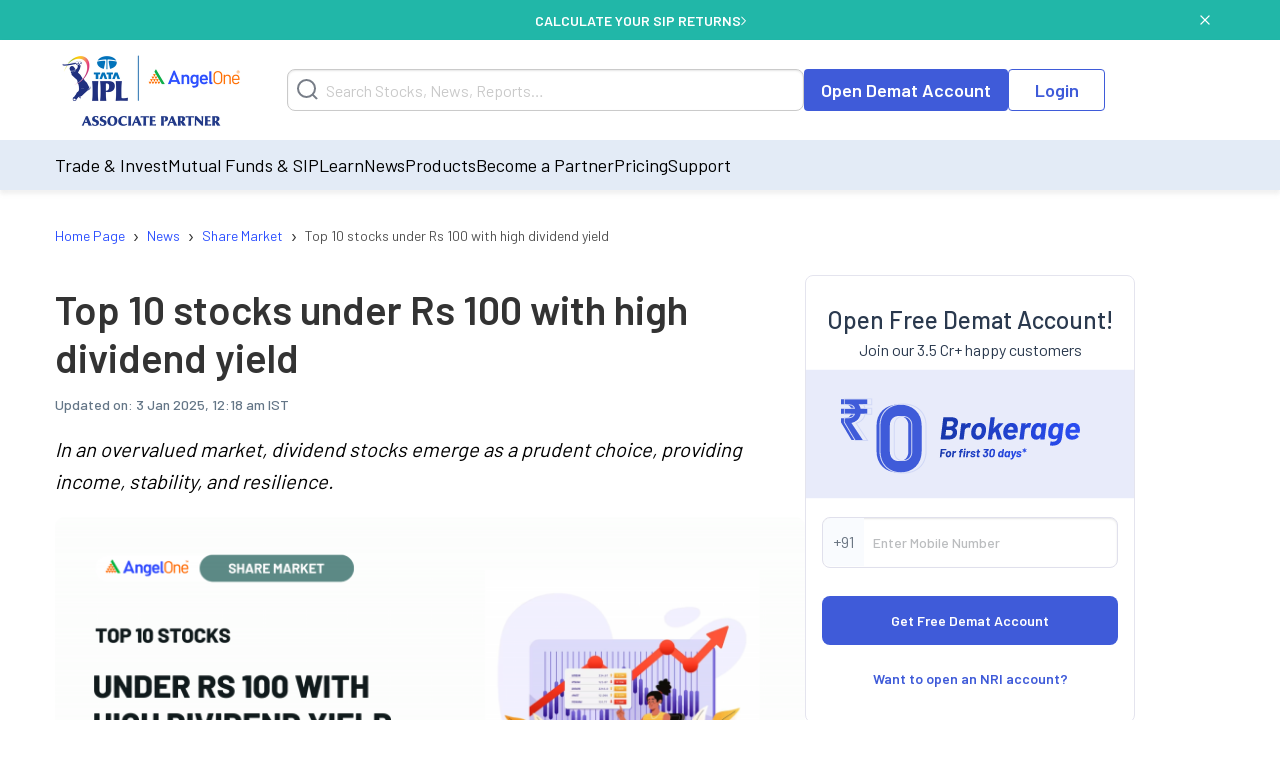

--- FILE ---
content_type: text/html; charset=utf-8
request_url: https://www.angelone.in/news/share-market/top-10-stocks-under-rs-100-high-dividend-yield
body_size: 16331
content:
<!DOCTYPE html><html lang="en"><head><meta charSet="utf-8"/><meta name="viewport" content="width=device-width, initial-scale=1"/><link rel="preload" href="https://www.angelone.in/_next/static/media/47cbc4e2adbc5db9-s.p.woff2" as="font" crossorigin="" type="font/woff2"/><link rel="preload" href="https://www.angelone.in/_next/static/media/60c9b95e8d9e49be-s.p.woff2" as="font" crossorigin="" type="font/woff2"/><link rel="preload" href="https://www.angelone.in/_next/static/media/61d96c4884191721-s.p.woff2" as="font" crossorigin="" type="font/woff2"/><link rel="preload" href="https://www.angelone.in/_next/static/media/6ad0344ed98ac2e9-s.p.woff2" as="font" crossorigin="" type="font/woff2"/><link rel="preload" href="https://www.angelone.in/_next/static/media/b0bb26939bb40fdb-s.p.woff2" as="font" crossorigin="" type="font/woff2"/><link rel="preload" as="image" href="https://w3assets.angelone.in/wp-content/uploads/1764336177483-zero_brokerage.png"/><link rel="preload" as="image" href="https://w3assets.angelone.in/wp-content/uploads/2022/08/Vector-2.svg"/><link rel="preload" as="image" href="https://w3assets.angelone.in/wp-content/uploads/2022/08/Vector-1.svg"/><link rel="preload" as="image" href="https://w3assets.angelone.in/wp-content/uploads/2024/04/IPL_COMPOSITE-LOGO_ANGELONE_HORIZONTAL_WHITE_VERSION-192x100-1.png"/><link rel="preload" as="image" href="https://w3assets.angelone.in/wp-content/uploads/2023/09/Top-10-stocks-under-Rs-100-with-high-dividend-yield--768x386.png" fetchPriority="high"/><link rel="stylesheet" href="https://www.angelone.in/_next/static/css/4e0cc0316170221f.css" data-precedence="next"/><link rel="stylesheet" href="https://www.angelone.in/_next/static/css/0c24eb476e62b0e9.css" data-precedence="next"/><link rel="stylesheet" href="https://www.angelone.in/_next/static/css/94ed8819ce408b99.css" data-precedence="next"/><link rel="preload" as="script" fetchPriority="low" href="https://www.angelone.in/_next/static/chunks/webpack-34f6a8d681956c8c.js"/><script src="https://www.angelone.in/_next/static/chunks/fd9d1056-36bf9a5f59d1fb21.js" async="" type="d41b8927c13eadcacadf0f04-text/javascript"></script><script src="https://www.angelone.in/_next/static/chunks/4938-15ed24fb3bece71a.js" async="" type="d41b8927c13eadcacadf0f04-text/javascript"></script><script src="https://www.angelone.in/_next/static/chunks/main-app-2f3800c6e4826db2.js" async="" type="d41b8927c13eadcacadf0f04-text/javascript"></script><script src="https://www.angelone.in/_next/static/chunks/app/layout-388fbe6e06a6e6dc.js" async="" type="d41b8927c13eadcacadf0f04-text/javascript"></script><script src="https://www.angelone.in/_next/static/chunks/3430-362f639e91d56c64.js" async="" type="d41b8927c13eadcacadf0f04-text/javascript"></script><script src="https://www.angelone.in/_next/static/chunks/1749-f7981794397a08b4.js" async="" type="d41b8927c13eadcacadf0f04-text/javascript"></script><script src="https://www.angelone.in/_next/static/chunks/93-64aae584403e8ad0.js" async="" type="d41b8927c13eadcacadf0f04-text/javascript"></script><script src="https://www.angelone.in/_next/static/chunks/9298-f81e4b767b6fc52e.js" async="" type="d41b8927c13eadcacadf0f04-text/javascript"></script><script src="https://www.angelone.in/_next/static/chunks/9686-b9cc61141e5c41bd.js" async="" type="d41b8927c13eadcacadf0f04-text/javascript"></script><script src="https://www.angelone.in/_next/static/chunks/3046-67d328eabba179e5.js" async="" type="d41b8927c13eadcacadf0f04-text/javascript"></script><script src="https://www.angelone.in/_next/static/chunks/5935-86a8a9aec06b4b8d.js" async="" type="d41b8927c13eadcacadf0f04-text/javascript"></script><script src="https://www.angelone.in/_next/static/chunks/6970-be9b77bca9065d9f.js" async="" type="d41b8927c13eadcacadf0f04-text/javascript"></script><script src="https://www.angelone.in/_next/static/chunks/8692-3744000c91c391fb.js" async="" type="d41b8927c13eadcacadf0f04-text/javascript"></script><script src="https://www.angelone.in/_next/static/chunks/859-d9a34d87dc50f639.js" async="" type="d41b8927c13eadcacadf0f04-text/javascript"></script><script src="https://www.angelone.in/_next/static/chunks/9577-b8ac1185d62ee6b2.js" async="" type="d41b8927c13eadcacadf0f04-text/javascript"></script><script src="https://www.angelone.in/_next/static/chunks/3589-aa355eeefaa84299.js" async="" type="d41b8927c13eadcacadf0f04-text/javascript"></script><script src="https://www.angelone.in/_next/static/chunks/8398-afe9563572193fd2.js" async="" type="d41b8927c13eadcacadf0f04-text/javascript"></script><script src="https://www.angelone.in/_next/static/chunks/app/(zeocommission)/layout-b8d65294fa343d5f.js" async="" type="d41b8927c13eadcacadf0f04-text/javascript"></script><script src="https://www.angelone.in/_next/static/chunks/910-594efb1cda70c795.js" async="" type="d41b8927c13eadcacadf0f04-text/javascript"></script><script src="https://www.angelone.in/_next/static/chunks/5250-37740e7271c730da.js" async="" type="d41b8927c13eadcacadf0f04-text/javascript"></script><script src="https://www.angelone.in/_next/static/chunks/2227-d1c11e32064b14a3.js" async="" type="d41b8927c13eadcacadf0f04-text/javascript"></script><script src="https://www.angelone.in/_next/static/chunks/1675-a21b3c138adacf37.js" async="" type="d41b8927c13eadcacadf0f04-text/javascript"></script><script src="https://www.angelone.in/_next/static/chunks/6349-24d2db182c784782.js" async="" type="d41b8927c13eadcacadf0f04-text/javascript"></script><script src="https://www.angelone.in/_next/static/chunks/9624-3ba5e304dcee239d.js" async="" type="d41b8927c13eadcacadf0f04-text/javascript"></script><script src="https://www.angelone.in/_next/static/chunks/1-6f009d19f53442cd.js" async="" type="d41b8927c13eadcacadf0f04-text/javascript"></script><script src="https://www.angelone.in/_next/static/chunks/4067-b4171bac93625479.js" async="" type="d41b8927c13eadcacadf0f04-text/javascript"></script><script src="https://www.angelone.in/_next/static/chunks/app/(organic)/news/%5Bcategory%5D/%5Bslug%5D/page-4b5d0792bb07dcad.js" async="" type="d41b8927c13eadcacadf0f04-text/javascript"></script><link rel="preload" href="https://www.googletagmanager.com/gtm.js?id=GTM-NNZ26S" as="script"/><title>Top 10 Stocks Under Rs 100 with High Dividend Yield | Angel One</title><meta name="description" content="Uncover lucrative investment opportunities with our list of the top 10 stocks priced under Rs 100, offering attractive dividend yields. Start building a rewarding portfolio today."/><link rel="canonical" href="https://www.angelone.in/news/share-market/top-10-stocks-under-rs-100-high-dividend-yield"/><link rel="alternate" hrefLang="en-IN" href="https://www.angelone.in/news/share-market/top-10-stocks-under-rs-100-high-dividend-yield"/><meta name="ahrefs-site-verification" content="2b2c431ddf2a10353c7d04c0870f5ff9f35e27ad65768be4344e45cd8a545799"/><meta name="facebook-domain-verification" content="h0t8k8ds469htd77hc9xiqpqcenadp"/><meta name="msvalidate.01" content="331FFC16A51363228EFAD3395D020AA6"/><meta property="og:title" content="Top 10 Stocks Under Rs 100 with High Dividend Yield | Angel One"/><meta property="og:description" content="Uncover lucrative investment opportunities with our list of the top 10 stocks priced under Rs 100, offering attractive dividend yields. Start building a rewarding portfolio today."/><meta property="og:url" content="https://www.angelone.in/news/share-market/top-10-stocks-under-rs-100-high-dividend-yield"/><meta property="og:image" content="https://w3assets.angelone.in/wp-content/uploads/2023/09/Top-10-stocks-under-Rs-100-with-high-dividend-yield--768x386.png"/><meta property="og:image:width" content="768"/><meta property="og:image:height" content="386"/><meta property="og:image:alt" content="Top 10 Stocks Under Rs 100 with High Dividend Yield | Angel One"/><meta name="twitter:card" content="summary_large_image"/><meta name="twitter:title" content="Top 10 Stocks Under Rs 100 with High Dividend Yield | Angel One"/><meta name="twitter:description" content="Uncover lucrative investment opportunities with our list of the top 10 stocks priced under Rs 100, offering attractive dividend yields. Start building a rewarding portfolio today."/><meta name="twitter:image" content="https://w3assets.angelone.in/wp-content/uploads/2023/09/Top-10-stocks-under-Rs-100-with-high-dividend-yield--768x386.png"/><meta name="twitter:image:width" content="768"/><meta name="twitter:image:height" content="386"/><meta name="twitter:image:alt" content="Top 10 Stocks Under Rs 100 with High Dividend Yield | Angel One"/><link rel="icon" href="/favicon.ico" type="image/x-icon" sizes="16x16"/><meta name="next-size-adjust"/><script src="https://www.angelone.in/_next/static/chunks/polyfills-c67a75d1b6f99dc8.js" noModule="" type="d41b8927c13eadcacadf0f04-text/javascript"></script></head><body><html lang="en"><body id="modal-root" class="antialiased"><noscript><iframe src="https://www.googletagmanager.com/ns.html?id=GTM-NNZ26S" height="0" width="0" style="display:none;visibility:hidden"></iframe></noscript><style data-emotion="css-global 4wwv3r">*{font-family:'__Barlow_daff4f','__Barlow_Fallback_daff4f'!important;}</style><div style="display:flex;align-items:center;justify-content:center;width:100%;position:static;background-color:#21b7a8;text-align:center;color:#fff;height:40px;font-weight:600;font-size:14px;gap:12px"><div style="display:flex;align-items:center;justify-content:center;width:100%;gap:12px;margin:0 auto"><a href="https://www.angelone.in/calculators/sip-calculator?cta=home-banner-mf" data-gtm-dl-on="click" data-gtm-dl-en="Sticky_Header" data-gtm-dl-ec="Sticky Header" data-gtm-dl-ea="Apply Now Click" data-gtm-dl-el="Calculate your SIP Returns" style="color:#fff;font-weight:600;display:flex;align-items:center;gap:7px;text-transform:uppercase;text-decoration:none">CALCULATE YOUR SIP RETURNS<img alt="" loading="eager" width="5" height="11" decoding="async" data-nimg="1" style="color:transparent" src="https://w3assets.angelone.in/wp-content/uploads/2022/08/Vector-2.svg"/></a></div><button class="close" data-gtm-dl-on="click" data-gtm-dl-en="Sticky_Header" data-gtm-dl-ec="Sticky Header" data-gtm-dl-ea="Close" data-gtm-dl-el="Calculate your SIP Returns" style="position:absolute;right:5%;top:14px;cursor:pointer;background:none;border:none"><img alt="close" loading="eager" width="10" height="10" decoding="async" data-nimg="1" style="color:transparent" src="https://w3assets.angelone.in/wp-content/uploads/2022/08/Vector-1.svg"/></button></div><div style="position:sticky;top:0;z-index:300;box-shadow:0 4px 4px rgba(197,197,197,.25)"><div style="background-color:#fff" class="YLe1aC" data-status="false"><div style="display:flex;align-items:center;justify-content:space-between;height:90px;gap:10px" class="container"><a href="https://www.angelone.in/" rel="home" class="yup1cd" title="Angel One - Share Market Trading"><img alt="Angel One - Share Market Trading and Stock Broking" title="Angel One - Share Market Trading" loading="eager" width="192" height="100" decoding="async" data-nimg="1" style="color:transparent" src="https://w3assets.angelone.in/wp-content/uploads/2024/04/IPL_COMPOSITE-LOGO_ANGELONE_HORIZONTAL_WHITE_VERSION-192x100-1.png"/></a><div class="_1_3eBb"><form class="CLmWEc"><svg class="K6g__Q undefined" width="21" height="21" viewBox="0 0 21 21" fill="none" xmlns="https://www.w3.org/2000/svg"><path d="M20 20L15.514 15.506L20 20ZM18 9.5C18 11.7543 17.1045 13.9163 15.5104 15.5104C13.9163 17.1045 11.7543 18 9.5 18C7.24566 18 5.08365 17.1045 3.48959 15.5104C1.89553 13.9163 1 11.7543 1 9.5C1 7.24566 1.89553 5.08365 3.48959 3.48959C5.08365 1.89553 7.24566 1 9.5 1C11.7543 1 13.9163 1.89553 15.5104 3.48959C17.1045 5.08365 18 7.24566 18 9.5V9.5Z" stroke="#777D87" stroke-width="2" stroke-linecap="round"></path></svg></form></div><div style="display:flex;gap:20px"><a href="https://www.angelone.in/open-demat-account" class=" _9y6k5n OUT3ET">Open Demat Account</a><a href="https://www.angelone.in/trade?_gl=1*3sf7bj*_ga*MTI5Mzg3NDgyNy4xNjQ5NjU2NDEx*_ga_CDX93S7LDP*MTY1ODgxMDk2MS4zMzguMS4xNjU4ODExMzkwLjQz" class="dmLT9i _9y6k5n vXjoMZ">Login</a></div><div class="ZKlfPZ"></div><div style="display:flex;gap:10px;align-items:center;flex-shrink:0" class="_6JPRmQ"><button style="padding:0" aria-label="Search" id="searchIcon" type="submit"><svg class="undefined undefined" width="21" height="21" viewBox="0 0 21 21" fill="none" xmlns="https://www.w3.org/2000/svg"><path d="M20 20L15.514 15.506L20 20ZM18 9.5C18 11.7543 17.1045 13.9163 15.5104 15.5104C13.9163 17.1045 11.7543 18 9.5 18C7.24566 18 5.08365 17.1045 3.48959 15.5104C1.89553 13.9163 1 11.7543 1 9.5C1 7.24566 1.89553 5.08365 3.48959 3.48959C5.08365 1.89553 7.24566 1 9.5 1C11.7543 1 13.9163 1.89553 15.5104 3.48959C17.1045 5.08365 18 7.24566 18 9.5V9.5Z" stroke="#777D87" stroke-width="2" stroke-linecap="round"></path></svg></button><button style="padding:0" type="button" id="hmenu" aria-label="Hamburger Menu"><div class="fiDyxS "><span class="line"></span><span class="line"></span><span class="line"></span></div></button></div></div></div><div style="opacity:1"><div style="display:none" class="_Wsn9n "><div class="fxkElU"><a href="https://trade.angelone.in/" class=" _9y6k5n OUT3ET ToIqBs">Open Demat Account</a><a href="https://trade.angelone.in/" class=" _9y6k5n vXjoMZ ToIqBs">Login</a></div><ul class="cRa2KD container" role="menu"><li class="" data-has-children="true"><a href="#">Trade &amp; Invest</a><div class="nmj7In ns5eBo"><ul role="menu" class="_4BuNMx "><li><a href="https://www.angelone.in/stocks">Stocks</a></li><li><a href="https://www.angelone.in/indices">Indices</a></li><li><a href="https://www.angelone.in/upcoming-ipo">Upcoming IPO</a></li><li><a href="https://www.angelone.in/commodity">Commodity</a></li><li><a href="https://www.angelone.in/futures-and-options">F&amp;O</a></li><li><a href="https://www.angelone.in/etf">ETF</a></li><li><a href="https://www.angelone.in/margin-trading-facility">MTF</a></li></ul></div><img alt="" loading="lazy" width="14" height="8" decoding="async" data-nimg="1" class="U1fU4K" style="color:transparent" src="https://w3assets.angelone.in/wp-content/uploads/2022/08/Vector.svg"/></li><li class="" data-has-children="true"><a href="#">Mutual Funds &amp; SIP</a><div class="nmj7In ns5eBo"><ul role="menu" class="_4BuNMx "><li><a href="https://www.angelone.in/calculators/sip-calculator">SIP Calculator</a></li><li><a href="https://www.angelone.in/mutual-funds">Mutual Funds</a></li><li><a href="https://www.angelone.in/mutual-funds/amc">AMCs</a></li><li><a href="https://www.angelone.in/mutual-funds/new-fund-offers">NFO</a></li><li><a href="https://www.angelone.in/mutual-funds/category">Types of Mutual Fund</a></li><li><a href="https://www.angelone.in/mutual-funds/fund-screener">Mutual Fund Screener</a></li></ul></div><img alt="" loading="lazy" width="14" height="8" decoding="async" data-nimg="1" class="U1fU4K" style="color:transparent" src="https://w3assets.angelone.in/wp-content/uploads/2022/08/Vector.svg"/></li><li class="" data-has-children="true"><a href="#">Learn</a><div class="nmj7In ns5eBo"><ul role="menu" class="_4BuNMx "><li><a href="https://www.angelone.in/knowledge-center">Knowledge Center</a></li><li><a href="https://smartmoney.angelone.in">Smart Money</a></li><li><a href="https://www.angelone.in/live-blog">Live Blog</a></li><li><a href="https://www.angelone.in/finance-wiki/">Finance Wiki</a></li></ul></div><img alt="" loading="lazy" width="14" height="8" decoding="async" data-nimg="1" class="U1fU4K" style="color:transparent" src="https://w3assets.angelone.in/wp-content/uploads/2022/08/Vector.svg"/></li><li class="" data-has-children="true"><a href="#">News</a><div class="nmj7In ns5eBo"><ul role="menu" class="_4BuNMx "><li><a href="https://www.angelone.in/news">Stock Market News</a></li><li><a href="https://www.angelone.in/news/market-updates">Market Updates</a></li><li><a href="https://www.angelone.in/news/personal-finance">Personal Finance</a></li><li><a href="https://www.angelone.in/news/mutual-funds">Mutual Funds</a></li><li><a href="https://www.angelone.in/news/ipos">IPO</a></li></ul></div><img alt="" loading="lazy" width="14" height="8" decoding="async" data-nimg="1" class="U1fU4K" style="color:transparent" src="https://w3assets.angelone.in/wp-content/uploads/2022/08/Vector.svg"/></li><li class="" data-has-children="true"><a href="#">Products</a><div class="nmj7In ns5eBo"><ul role="menu" class="_4BuNMx "><li><a href="https://www.angelone.in/share-market-app">Angel One Super App</a></li><li><a href="https://www.angelone.in/trade-platform">Angel One Trade</a></li><li><a href="https://www.angelone.in/calculators">Calculators</a></li><li><a href="https://smartapi.angelbroking.com/">Smart API</a></li><li><a target="_blank" rel="nofollow" href="https://www.ionic.in/">Wealth Management</a></li></ul></div><img alt="" loading="lazy" width="14" height="8" decoding="async" data-nimg="1" class="U1fU4K" style="color:transparent" src="https://w3assets.angelone.in/wp-content/uploads/2022/08/Vector.svg"/></li><li class="" data-has-children="true"><a href="#">Become a Partner</a><div class="nmj7In ns5eBo"><ul role="menu" class="_4BuNMx "><li><a href="https://www.angelone.in/dra">Influencer Partner (DRA)</a></li><li><a href="https://www.angelone.in/posp-insurance">Insurance POSP</a></li><li><a href="https://www.angelone.in/authorised-person">Authorised Person</a></li><li><a href="https://www.angelone.in/mutual-fund-distributor-acquisition">Mutual Fund Distributor</a></li><li><a href="https://stockbroker.angelone.in">Authorised Person Locator</a></li></ul></div><img alt="" loading="lazy" width="14" height="8" decoding="async" data-nimg="1" class="U1fU4K" style="color:transparent" src="https://w3assets.angelone.in/wp-content/uploads/2022/08/Vector.svg"/></li><li class="" data-has-children="true"><a href="https://www.angelone.in/exchange-transaction-charges">Pricing</a><div class="nmj7In ns5eBo"><ul role="menu" class="_4BuNMx "></ul></div><img alt="" loading="lazy" width="14" height="8" decoding="async" data-nimg="1" class="U1fU4K" style="color:transparent" src="https://w3assets.angelone.in/wp-content/uploads/2022/08/Vector.svg"/></li><li class="" data-has-children="true"><a href="#">Support</a><div class="nmj7In ns5eBo"><ul role="menu" class="_4BuNMx "><li><a href="https://www.angelone.in/knowledge-center/user-manual">User Manual</a></li><li><a href="https://www.angelone.in/support">Read FAQs</a></li><li><a href="https://www.angelone.in/contact-us">Contact Us</a></li></ul></div><img alt="" loading="lazy" width="14" height="8" decoding="async" data-nimg="1" class="U1fU4K" style="color:transparent" src="https://w3assets.angelone.in/wp-content/uploads/2022/08/Vector.svg"/></li></ul><div class="BlcLq_"><a href="https://angelone.onelink.me/Sm4M/6utgxo98" class=" _9y6k5n vXjoMZ ToIqBs">Download App</a></div></div></div></div><div class="TyUkNX container"><script type="application/ld+json">{"@context":"https://schema.org","@type":"NewsArticle","mainEntityOfPage":"https://www.angelone.in/news/stocks-share-market/top-10-stocks-under-rs-100-high-dividend-yield","inLanguage":"en","headline":"Top 10 stocks under Rs 100 with high dividend yield","description":"In an overvalued market, dividend stocks emerge as a prudent choice, providing income, stability, and resilience. ","keywords":[],"articleSection":"News","url":"https://www.angelone.in/news/stocks-share-market/top-10-stocks-under-rs-100-high-dividend-yield","image":"/wp-content/uploads/2023/09/Top-10-stocks-under-Rs-100-with-high-dividend-yield-.png","datePublished":"2023-09-15T17:50:22+05:30","dateModified":"2025-01-02T18:48:35+05:30","articleBody":"In the world of investment, the allure of dividend stocks shines brightly, particularly in times of market exuberance. When markets become overvalued and uncertainty looms, dividend-paying equities offer stability, income, and a historical track record of resilience. Here’s why dividend stocks should be a component of your investment portfolio in such market conditions.\nFurthermore, in an overvalued market, stock prices may be inflated, making it riskier to invest in growth stocks or those with high price-to-earnings (P/E) ratios. Dividend stocks, on the other hand, often represent companies with more stable and mature business models. They typically generate consistent cash flows, allowing them to pay dividends regularly. These dividends provide a steady income stream to investors, which can be especially attractive during market downturns.\nFollowing are the top 10 stocks under Rs 100 with high dividend yield: \n\n\n\nStock \nMarket Cap (INR crore) \nPrice \nDividend Yield (%) \nPE Multiple \n\n\nHousing & Urban Development Corporation Ltd \n14,643.87\n73.15\n5.24\n8.41\n\n\nCESC Ltd \n11,961.92\n90.24\n4.99\n8.58\n\n\nNational Aluminium Company Ltd\n18,364.46\n99.99\n4.48\n14.02\n\n\nShree Digvijay Cement Co. Ltd \n1,328.95\n91.45\n4.40\n23.01\n\n\nNational Fertilizer Ltd \n3,740.67\n76.25\n3.67\n18.66\n\n\nPTC India Financial Services Ltd\n1,822.83\n28.38\n3.55\n11.22\n\n\nNHPC Ltd \n55,097.06\n54.85\n3.35\n14.04\n\n\nIndian Oil Corporation Ltd \n1,29,873.03\n91.97\n3.24\n5.29\n\n\nUnion Bank of India \n71,967.47\n97.09\n3.09\n6.96\n\n\nBank of Maharashtra \n30,832.46\n45.81\n2.81\n10.17\n\n\n\n In conclusion in an overvalued market, dividend stocks emerge as a prudent choice, providing income, stability, and resilience. Their historical track record and the power of compounding make them a valuable asset in an investment portfolio. Diversifying with dividend stocks can help investors navigate the challenges of market excess with greater confidence.\nDisclaimer: This blog has been written exclusively for educational purposes. The securities mentioned are only examples and not recommendations. It is based on several secondary sources on the internet and is subject to changes. Please consult an expert before making related decisions\n","author":[{"url":"https://www.angelone.in/news/angel-one-authors/undefined","@type":"Person"}],"publisher":{"@type":"NewsMediaOrganization","name":"Angel One","url":"https://www.angelone.in","logo":{"@type":"ImageObject","width":"384","height":"200","url":"https://w3assets.angelone.in/wp-content/uploads/2024/04/IPL_COMPOSITE-LOGO_ANGELONE_HORIZONTAL_WHITE_VERSION-192x100-1.png"}},"associatedMedia":{"@type":"imageObject","url":"/wp-content/uploads/2023/09/Top-10-stocks-under-Rs-100-with-high-dividend-yield-.png","caption":"Top 10 stocks under Rs 100 with high dividend yield","description":"In an overvalued market, dividend stocks emerge as a prudent choice, providing income, stability, and resilience. ","width":1920,"height":966}}</script><script type="application/ld+json">{"@context":"https://schema.org","@type":"NewsMediaOrganization","name":"Angel One","url":"https://www.angelone.in","sameAs":["https://www.facebook.com/OfficialAngelOne/","https://x.com/AngelOne","https://www.youtube.com/channel/UCHzAyAwFbp2KVwvZ_fJuH0Q","https://in.linkedin.com/company/angelone"],"logo":{"@type":"ImageObject","url":"https://w3assets.angelone.in/wp-content/uploads/2024/04/IPL_COMPOSITE-LOGO_ANGELONE_HORIZONTAL_WHITE_VERSION-192x100-1.png","width":"384","height":"200"}}</script><script type="application/ld+json">{"@context":"https://schema.org","@type":"WebPage","name":"Top 10 stocks under Rs 100 with high dividend yield","description":"Uncover lucrative investment opportunities with our list of the top 10 stocks priced under Rs 100, offering attractive dividend yields. Start building a rewarding portfolio today.","publisher":{"@type":"Organization","url":"https://www.angelone.in/","name":"Angel One"}}</script><div><nav class="SSIhib  
      " aria-label="breadcrumb"><ol itemScope="" itemType="https://schema.org/BreadcrumbList"><li class="" itemProp="itemListElement" itemScope="" itemType="https://schema.org/ListItem"><a href="https://www.angelone.in/" itemProp="item"><span itemProp="name">Home Page</span></a><meta itemProp="position" content="1"/><span class="yPbghj">›</span></li><li class="" itemProp="itemListElement" itemScope="" itemType="https://schema.org/ListItem"><a href="https://www.angelone.in/news" itemProp="item"><span itemProp="name">News</span></a><meta itemProp="position" content="2"/><span class="yPbghj">›</span></li><li class="" itemProp="itemListElement" itemScope="" itemType="https://schema.org/ListItem"><a href="/news/stocks-share-market" itemProp="item"><span itemProp="name">Share Market</span></a><meta itemProp="position" content="3"/><span class="yPbghj">›</span></li><li class=" active" itemProp="itemListElement" itemScope="" itemType="https://schema.org/ListItem"><a href="https://www.angelone.in/news/stocks-share-market/top-10-stocks-under-rs-100-high-dividend-yield" itemProp="item"><span itemProp="name">Top 10 stocks under Rs 100 with high dividend yield</span></a><meta itemProp="position" content="4"/></li></ol></nav></div><div class="_eAI5h"><div class="Jeajcm"><h1 class="Z2Brm5">Top 10 stocks under Rs 100 with high dividend yield</h1><div class="Ph0C0i"><span class="b_vNIX">Updated on: <!-- --> <!-- -->3 Jan 2025, 12:18 am IST</span></div><div class="dObxJZ">In an overvalued market, dividend stocks emerge as a prudent choice, providing income, stability, and resilience. </div><div class="_0s5vbz"><img alt="Top 10 stocks under Rs 100 with high dividend yield" fetchPriority="high" width="768" height="386" decoding="async" data-nimg="1" style="color:transparent" src="https://w3assets.angelone.in/wp-content/uploads/2023/09/Top-10-stocks-under-Rs-100-with-high-dividend-yield--768x386.png"/></div><div id="article0" class="jsx-d794dea9273b2869 _1R9wrz"><span class="jsx-d794dea9273b2869">Share</span><a href="https://telegram.me/share/url?url=https%3A%2F%2Fwww.angelone.in%2Fnews%2Fshare-market%2Ftop-10-stocks-under-rs-100-high-dividend-yield&amp;text=Top%2010%20stocks%20under%20Rs%20100%20with%20high%20dividend%20yield" target="_blank" rel="noopener noreferrer" class="jsx-d794dea9273b2869 nbgZJB"><img alt="Share on 1" loading="lazy" width="40" height="40" decoding="async" data-nimg="1" style="color:transparent" src="https://w3assets.angelone.in/wp-content/uploads/2023/11/telegram.svg"/></a><a href="https://api.whatsapp.com/send?text=Top%2010%20stocks%20under%20Rs%20100%20with%20high%20dividend%20yield https%3A%2F%2Fwww.angelone.in%2Fnews%2Fshare-market%2Ftop-10-stocks-under-rs-100-high-dividend-yield" target="_blank" rel="noopener noreferrer" class="jsx-d794dea9273b2869 nbgZJB"><img alt="Share on 2" loading="lazy" width="40" height="40" decoding="async" data-nimg="1" style="color:transparent" src="https://w3assets.angelone.in/wp-content/uploads/2023/11/whatsapp.svg"/></a><a href="https://twitter.com/intent/tweet?text=Top%2010%20stocks%20under%20Rs%20100%20with%20high%20dividend%20yield&amp;url=https%3A%2F%2Fwww.angelone.in%2Fnews%2Fshare-market%2Ftop-10-stocks-under-rs-100-high-dividend-yield" target="_blank" rel="noopener noreferrer" class="jsx-d794dea9273b2869 nbgZJB"><img alt="Share on 3" loading="lazy" width="40" height="40" decoding="async" data-nimg="1" style="color:transparent" src="https://w3assets.angelone.in/wp-content/uploads/2023/11/twitter.svg"/></a><a href="https://www.facebook.com/sharer/sharer.php?u=https%3A%2F%2Fwww.angelone.in%2Fnews%2Fshare-market%2Ftop-10-stocks-under-rs-100-high-dividend-yield" target="_blank" rel="noopener noreferrer" class="jsx-d794dea9273b2869 nbgZJB"><img alt="Share on 4" loading="lazy" width="40" height="40" decoding="async" data-nimg="1" style="color:transparent" src="https://w3assets.angelone.in/wp-content/uploads/2023/11/facebook.svg"/></a><a href="mailto:?subject= Top 10 stocks under Rs 100 with high dividend yield.replace(&#x27;&amp;&#x27;, &#x27;%26&#x27;) + &#x27;&amp;body=&#x27;https://www.angelone.in/news/share-market/top-10-stocks-under-rs-100-high-dividend-yield&#x27;" target="_blank" rel="noopener noreferrer" class="jsx-d794dea9273b2869 nbgZJB"><img alt="Share on 5" loading="lazy" width="40" height="40" decoding="async" data-nimg="1" style="color:transparent" src="https://w3assets.angelone.in/wp-content/uploads/2023/11/email.svg"/></a><a href="https://www.google.com/preferences/source?q=https://www.angelone.in" target="_blank" rel="noopener noreferrer" class="jsx-d794dea9273b2869 share-extra-img"><img alt="Extra Share" loading="lazy" width="120" height="48" decoding="async" data-nimg="1" style="color:transparent;width:100%;max-width:140px;height:auto;cursor:pointer" src="https://www.angelone.in/wp-content/uploads/2025/09/image-20250915-103731.png"/></a></div><div class="UaJlEE"><style>       
           .raw-html-embed {
  display: flex;
  justify-content: center;
}
</style><div><p>In the world of investment, the allure of dividend stocks shines brightly, particularly in times of market exuberance. When markets become overvalued and uncertainty looms, dividend-paying equities offer stability, income, and a historical track record of resilience. Here’s why dividend stocks should be a component of your investment portfolio in such market conditions.</p>
<p>Furthermore, in an overvalued market, stock prices may be inflated, making it riskier to invest in growth stocks or those with high price-to-earnings (P/E) ratios. <a href="https://www.angelone.in/stocks/dividend-stocks">Dividend stocks</a>, on the other hand, often represent companies with more stable and mature business models. They typically generate consistent cash flows, allowing them to pay dividends regularly. These dividends provide a steady income stream to investors, which can be especially attractive during market downturns.</p>
<p><strong>Following are the top 10 stocks under Rs 100 with high dividend yield: </strong></p>
<table>
<tbody>
<tr>
<td><strong>Stock </strong></td>
<td><strong>Market Cap (INR crore) </strong></td>
<td><strong>Price </strong></td>
<td><strong>Dividend Yield (%) </strong></td>
<td><strong>PE Multiple </strong></td>
</tr>
<tr>
<td><a href="https://www.angelone.in/stocks/housing-and-urban-development-corporation-ltd">Housing & Urban Development Corporation Ltd </a></td>
<td>14,643.87</td>
<td>73.15</td>
<td>5.24</td>
<td>8.41</td>
</tr>
<tr>
<td><a href="https://www.angelone.in/stocks/cesc-ltd">CESC Ltd </a></td>
<td>11,961.92</td>
<td>90.24</td>
<td>4.99</td>
<td>8.58</td>
</tr>
<tr>
<td><a href="https://www.angelone.in/stocks/national-aluminium-co-ltd">National Aluminium Company Ltd</a></td>
<td>18,364.46</td>
<td>99.99</td>
<td>4.48</td>
<td>14.02</td>
</tr>
<tr>
<td><a href="https://www.angelone.in/stocks/shree-digvijay-cement-co-ltd">Shree Digvijay Cement Co. Ltd </a></td>
<td>1,328.95</td>
<td>91.45</td>
<td>4.40</td>
<td>23.01</td>
</tr>
<tr>
<td><a href="https://www.angelone.in/stocks/national-fertilizers-ltd">National Fertilizer Ltd </a></td>
<td>3,740.67</td>
<td>76.25</td>
<td>3.67</td>
<td>18.66</td>
</tr>
<tr>
<td><a href="https://www.angelone.in/stocks/ptc-india-financial-services-ltd">PTC India Financial Services Ltd</a></td>
<td>1,822.83</td>
<td>28.38</td>
<td>3.55</td>
<td>11.22</td>
</tr>
<tr>
<td><a href="https://www.angelone.in/stocks/nhpc-ltd">NHPC Ltd </a></td>
<td>55,097.06</td>
<td>54.85</td>
<td>3.35</td>
<td>14.04</td>
</tr>
<tr>
<td><a href="https://www.angelone.in/stocks/indian-oil-corporation-ltd">Indian Oil Corporation Ltd </a></td>
<td>1,29,873.03</td>
<td>91.97</td>
<td>3.24</td>
<td>5.29</td>
</tr>
<tr>
<td><a href="https://www.angelone.in/stocks/union-bank-of-india">Union Bank of India </a></td>
<td>71,967.47</td>
<td>97.09</td>
<td>3.09</td>
<td>6.96</td>
</tr>
<tr>
<td><a href="https://www.angelone.in/stocks/bank-of-maharashtra">Bank of Maharashtra </a></td>
<td>30,832.46</td>
<td>45.81</td>
<td>2.81</td>
<td>10.17</td>
</tr>
</tbody>
</table>
<p><strong> </strong>In conclusion in an overvalued market, dividend stocks emerge as a prudent choice, providing income, stability, and resilience. Their historical track record and the power of compounding make them a valuable asset in an investment portfolio. Diversifying with dividend stocks can help investors navigate the challenges of market excess with greater confidence.</p>
<p><strong><em>Disclaimer:</em></strong><em> This blog has been written exclusively for educational purposes. The securities mentioned are only examples and not recommendations. It is based on several secondary sources on the internet and is subject to changes. Please consult an expert before making related decisions</em></p>
</div></div><p style="padding-bottom:15px">Published on: <!-- -->Sep 15, 2023, 5:50 PM IST</p><div class="Doqc6y"></div><div class="_9qK2cm"><p>We&#x27;re Live on <b>WhatsApp!</b> <a class="u8Hyg5" rel="nofollow" href="https://www.whatsapp.com/channel/0029Va6Q3rH6rsQz0Nhgnt0V"><b>Join our channel</b></a> <!-- -->for market insights &amp; updates<!-- --> <a rel="nofollow" href="https://www.whatsapp.com/channel/0029Va6Q3rH6rsQz0Nhgnt0V"><svg width="25" height="25" fill="#50a557" id="Capa_1" xmlns="https://www.w3.org/2000/svg" viewBox="0 0 30.667 30.667"><g id="SVGRepo_bgCarrier" stroke-width="0"></g><g id="SVGRepo_tracerCarrier" stroke-linecap="round" stroke-linejoin="round"></g><g id="SVGRepo_iconCarrier"><g><path d="M30.667,14.939c0,8.25-6.74,14.938-15.056,14.938c-2.639,0-5.118-0.675-7.276-1.857L0,30.667l2.717-8.017 c-1.37-2.25-2.159-4.892-2.159-7.712C0.559,6.688,7.297,0,15.613,0C23.928,0.002,30.667,6.689,30.667,14.939z M15.61,2.382 c-6.979,0-12.656,5.634-12.656,12.56c0,2.748,0.896,5.292,2.411,7.362l-1.58,4.663l4.862-1.545c2,1.312,4.393,2.076,6.963,2.076 c6.979,0,12.658-5.633,12.658-12.559C28.27,8.016,22.59,2.382,15.61,2.382z M23.214,18.38c-0.094-0.151-0.34-0.243-0.708-0.427 c-0.367-0.184-2.184-1.069-2.521-1.189c-0.34-0.123-0.586-0.185-0.832,0.182c-0.243,0.367-0.951,1.191-1.168,1.437 c-0.215,0.245-0.43,0.276-0.799,0.095c-0.369-0.186-1.559-0.57-2.969-1.817c-1.097-0.972-1.838-2.169-2.052-2.536 c-0.217-0.366-0.022-0.564,0.161-0.746c0.165-0.165,0.369-0.428,0.554-0.643c0.185-0.213,0.246-0.364,0.369-0.609 c0.121-0.245,0.06-0.458-0.031-0.643c-0.092-0.184-0.829-1.984-1.138-2.717c-0.307-0.732-0.614-0.611-0.83-0.611 c-0.215,0-0.461-0.03-0.707-0.03S9.897,8.215,9.56,8.582s-1.291,1.252-1.291,3.054c0,1.804,1.321,3.543,1.506,3.787 c0.186,0.243,2.554,4.062,6.305,5.528c3.753,1.465,3.753,0.976,4.429,0.914c0.678-0.062,2.184-0.885,2.49-1.739 C23.307,19.268,23.307,18.533,23.214,18.38z"></path></g></g></svg></a></p></div></div><div class="udj_KK"><div class="tB3TAt"><div class="PT4Tpz"><div class="l4LLc0"><h2>Open Free Demat Account!</h2><p class="K5PAWp">Join our 3.5 Cr+ happy customers</p></div><div style="padding:0px -16px"><!--$!--><template data-dgst="NEXT_DYNAMIC_NO_SSR_CODE"></template><div><style data-emotion="css 5h11db animation-c7515d">.css-5h11db{display:block;background-color:rgba(0, 0, 0, 0.11);height:1.2em;-webkit-animation:animation-c7515d 2s ease-in-out 0.5s infinite;animation:animation-c7515d 2s ease-in-out 0.5s infinite;}@-webkit-keyframes animation-c7515d{0%{opacity:1;}50%{opacity:0.4;}100%{opacity:1;}}@keyframes animation-c7515d{0%{opacity:1;}50%{opacity:0.4;}100%{opacity:1;}}</style><span class="MuiSkeleton-root MuiSkeleton-rectangular MuiSkeleton-pulse css-5h11db" style="width:100%;height:300px"></span></div><!--/$--></div><form action="https://www.angelone.in/form-gateways/oda-form.php" method="post"><div class="yIHQ3s"><span>+91</span><input type="number" placeholder="Enter Mobile Number" maxLength="10" inputMode="numeric" class="kgzdKO" autoComplete="tel" name="mobile" value=""/></div><div class="wksxM9"><input type="submit" class="ws2lLn" value="Get Free Demat Account"/></div></form><div class="_8ysFx0"><a href="https://www.angelone.in/knowledge-center/demat-account/how-to-open-nri-demat-and-trading-accounts">Want to open an NRI account?</a></div></div></div><div class="HStNDo"><ul><h6>Related Articles</h6><li><a href="https://www.angelone.in/news/stocks-share-market/nifty-weekly-expiry-today-sail-and-sammaan-capital-under-f-o-ban-on-january-13-2026">Nifty Weekly Expiry Today: SAIL and Sammaan Capital Under F&amp;O Ban on January 13, 2026</a></li><li><a href="https://www.angelone.in/news/stocks-share-market/indian-firms-scale-back-travel-and-in-person-meetings-amid-indigo-flight-disruptions">Indian Firms Scale Back Travel and In-Person Meetings Amid IndiGo Flight Disruptions </a></li><li><a href="https://www.angelone.in/news/stocks-share-market/meesho-share-price-jumps-over-54-percent-on-listing-day">Meesho Share Price Jumps Over 54% on Listing Day </a></li><li><a href="https://www.angelone.in/news/stocks-share-market/cochin-shipyard-interim-dividend-to-be-paid-tomorrow-dec-11-key-details-for-shareholders">Cochin Shipyard Interim Dividend to Be Paid Tomorrow (Dec 11): Key Details for Shareholders </a></li><li><a href="https://www.angelone.in/news/stocks-share-market/tejas-networks-share-price-surges-over-4-receives-84-95-crore-under-pli-scheme">Tejas Networks Share Price Surges Over 4%; Receives ₹84.95 Crore Under PLI Scheme </a></li></ul></div><div class="V1RpxX"><ul><h6>Related Categories</h6><li><a href="/news/budget">Budget</a></li><li><a href="/news/commodities">Commodities</a></li><li><a href="/news/futures-options">Futures &amp; Options</a></li><li><a href="/news/global-market">Global Market</a></li><li><a href="/news/hindi">Hindi</a></li><li><a href="/news/ipos">IPOs</a></li><li><a href="/news/market-masters">Market Masters</a></li><li><a href="/news/market-updates">Market Updates</a></li><li><a href="/news/mutual-funds">Mutual Funds</a></li><li><a href="/news/personal-finance">Personal Finance</a></li><li><a href="/news/product-updates">Product Updates</a></li><li><a href="/news/research">Research</a></li><li><a href="/news/share-market">Share Market</a></li><li><a href="/news/taxation">Taxation</a></li></ul></div></div></div><div class="SrnudM"><div class="QLPwl4"><div class="Khro2h"><div class="mB_gmm"><img alt="Enjoy Zero Brokerage on Equity Delivery" loading="lazy" width="250" height="350" decoding="async" data-nimg="1" style="color:transparent" src="https://w3assets.angelone.in/wp-content/uploads/2023/10/iphone-3x.png"/></div><div class="WX7rNR"><span class="FdIgBV">4.4 Cr+</span><span class="Y4t_Vb">DOWNLOADS</span></div></div><div class="_2XhM55"><h5>Enjoy ₹0 Account Opening Charges</h5><p class="h3bohZ">Get the link to download the App</p><div style="margin-bottom:12px"></div><form class="kisfmB" action="https://www.angelone.in/form-gateways/oda-form.php" method="post"><div class="_4_5_hf"><input type="number" placeholder="Enter your mobile number" name="mobile" value=""/></div><div class="S_Xbzr"><input type="submit" style="cursor:pointer" value="Send App Link"/></div><div class="foQXi_"><input type="image" style="cursor:pointer" src="https://w3assets.angelone.in/wp-content/uploads/2022/08/send-msg.svg" width="20" height="20" alt="Send App Link"/></div></form><div class="_4iGmS5"><div class="_7Ff1lF"><img src="https://w3assets.angelone.in/wp-content/uploads/2022/11/AngelOne_qr_code-_low-res.png" alt="" width="100" height="101" loading="lazy"/></div><div class="VoOhBe"><a href="https://play.google.com/store/apps/details?id=com.msf.angelmobile&amp;hl=en_IN&amp;gl=US" target="_blank"><img srcSet=" https://w3assets.angelone.in/wp-content/uploads/2022/12/button-play-1x.png, https://w3assets.angelone.in/wp-content/uploads/2022/12/button-play-2x.png 2x, https://w3assets.angelone.in/wp-content/uploads/2022/12/button-play-3x.png 3x " src="https://w3assets.angelone.in/wp-content/uploads/2022/08/Download-App-Button-play.png" alt="Get it on Google Play" width="132" height="42" loading="lazy"/></a><a href="https://apps.apple.com/in/app/angel-one-by-angel-broking/id1060530981" target="_blank"><img srcSet=" https://w3assets.angelone.in/wp-content/uploads/2022/12/button-app-1x.png, https://w3assets.angelone.in/wp-content/uploads/2022/12/button-app-2x.png 2x, https://w3assets.angelone.in/wp-content/uploads/2022/12/button-app-3x.png 3x " src="https://w3assets.angelone.in/wp-content/uploads/2022/08/Download-App-Button-app.png" alt="Download on the App Store" width="132" height="42" loading="lazy"/></a></div></div></div></div></div></div><!--$!--><template data-dgst="NEXT_DYNAMIC_NO_SSR_CODE"></template><div><style data-emotion="css 1tgsk0c animation-c7515d">.css-1tgsk0c{display:block;background-color:rgba(0, 0, 0, 0.11);height:auto;margin-top:0;margin-bottom:0;transform-origin:0 55%;-webkit-transform:scale(1, 0.60);-moz-transform:scale(1, 0.60);-ms-transform:scale(1, 0.60);transform:scale(1, 0.60);border-radius:4px/6.7px;-webkit-animation:animation-c7515d 2s ease-in-out 0.5s infinite;animation:animation-c7515d 2s ease-in-out 0.5s infinite;}.css-1tgsk0c:empty:before{content:"\00a0";}@-webkit-keyframes animation-c7515d{0%{opacity:1;}50%{opacity:0.4;}100%{opacity:1;}}@keyframes animation-c7515d{0%{opacity:1;}50%{opacity:0.4;}100%{opacity:1;}}</style><span class="MuiSkeleton-root MuiSkeleton-text MuiSkeleton-pulse css-1tgsk0c" style="width:100%;height:100%"></span></div><!--/$--><div class="undefined DU2aXw oda-sticky-form"><div class="BVUGCM"><div class="f2N79v" style="min-width:302px"><img src="https://w3assets.angelone.in/wp-content/uploads/1764336177483-zero_brokerage.png"/></div><div class="ryJKRF"><div class="wGfl26">Open Free Demat Account!</div><div class="_8ILJEv">Join our 3.5 Cr+ happy customers</div></div><form class="p2FyB_" action="https://www.angelone.in/form-gateways/oda-form.php" method="post"><div style="min-width:215px" class="MO86Co OdBUV5"><label class="jkac3M">+91</label><input class="oda-form-mno" type="number" placeholder="Enter Mobile Number" name="mobile" value=""/></div><div class="hidden-fields"><input type="hidden" name="web_placement_id" value="21"/><input type="hidden" name="ref_url" value="-"/><input type="hidden" name="page_url" value="-"/><input type="hidden" class="post-id" name="post-id" value=""/></div><div class="MO86Co"><button style="min-width:220px" type="submit" value="Get Free Demat Account" id="CTA_sticky_footer" class="undefined _4gtA2g">Get Free Demat Account</button></div></form></div><div class="Lmpgyk"><button type="button" class="HorcVd">Get Free Demat Account</button></div></div><script src="https://www.angelone.in/_next/static/chunks/webpack-34f6a8d681956c8c.js" async="" type="d41b8927c13eadcacadf0f04-text/javascript"></script><script src="/cdn-cgi/scripts/7d0fa10a/cloudflare-static/rocket-loader.min.js" data-cf-settings="d41b8927c13eadcacadf0f04-|49" defer></script></body></html><script type="d41b8927c13eadcacadf0f04-text/javascript">(self.__next_f=self.__next_f||[]).push([0]);self.__next_f.push([2,null])</script><script type="d41b8927c13eadcacadf0f04-text/javascript">self.__next_f.push([1,"0:\"$L1\"\n"])</script><script type="d41b8927c13eadcacadf0f04-text/javascript">self.__next_f.push([1,"2:HL[\"https://www.angelone.in/_next/static/media/47cbc4e2adbc5db9-s.p.woff2\",\"font\",{\"crossOrigin\":\"\",\"type\":\"font/woff2\"}]\n3:HL[\"https://www.angelone.in/_next/static/media/60c9b95e8d9e49be-s.p.woff2\",\"font\",{\"crossOrigin\":\"\",\"type\":\"font/woff2\"}]\n4:HL[\"https://www.angelone.in/_next/static/media/61d96c4884191721-s.p.woff2\",\"font\",{\"crossOrigin\":\"\",\"type\":\"font/woff2\"}]\n5:HL[\"https://www.angelone.in/_next/static/media/6ad0344ed98ac2e9-s.p.woff2\",\"font\",{\"crossOrigin\":\"\",\"type\":\"font/woff2\"}]\n6:HL[\"https://ww"])</script><script type="d41b8927c13eadcacadf0f04-text/javascript">self.__next_f.push([1,"w.angelone.in/_next/static/media/b0bb26939bb40fdb-s.p.woff2\",\"font\",{\"crossOrigin\":\"\",\"type\":\"font/woff2\"}]\n7:HL[\"https://www.angelone.in/_next/static/css/4e0cc0316170221f.css\",\"style\"]\n8:HL[\"https://www.angelone.in/_next/static/css/0c24eb476e62b0e9.css\",\"style\"]\n9:HL[\"https://www.angelone.in/_next/static/css/94ed8819ce408b99.css\",\"style\"]\n"])</script><script type="d41b8927c13eadcacadf0f04-text/javascript">self.__next_f.push([1,"a:I[47690,[],\"\"]\nd:I[5613,[],\"\"]\n10:I[31778,[],\"\"]\n12:I[16136,[\"3185\",\"static/chunks/app/layout-388fbe6e06a6e6dc.js\"],\"\"]\n14:I[48955,[],\"\"]\ne:[\"category\",\"share-market\",\"d\"]\nf:[\"slug\",\"top-10-stocks-under-rs-100-high-dividend-yield\",\"d\"]\n"])</script><script type="d41b8927c13eadcacadf0f04-text/javascript">self.__next_f.push([1,"1:[null,[\"$\",\"$La\",null,{\"buildId\":\"EkQa4J_agXC8y6exSG-sR\",\"assetPrefix\":\"https://www.angelone.in\",\"initialCanonicalUrl\":\"/news/share-market/top-10-stocks-under-rs-100-high-dividend-yield\",\"initialTree\":[\"\",{\"children\":[\"(organic)\",{\"children\":[\"news\",{\"children\":[[\"category\",\"share-market\",\"d\"],{\"children\":[[\"slug\",\"top-10-stocks-under-rs-100-high-dividend-yield\",\"d\"],{\"children\":[\"__PAGE__\",{}]}]}]}]}]},\"$undefined\",\"$undefined\",true],\"initialSeedData\":[\"\",{\"children\":[\"(organic)\",{\"children\":[\"news\",{\"children\":[[\"category\",\"share-market\",\"d\"],{\"children\":[[\"slug\",\"top-10-stocks-under-rs-100-high-dividend-yield\",\"d\"],{\"children\":[\"__PAGE__\",{},[\"$Lb\",\"$Lc\",null]]},[\"$\",\"$Ld\",null,{\"parallelRouterKey\":\"children\",\"segmentPath\":[\"children\",\"(organic)\",\"children\",\"news\",\"children\",\"$e\",\"children\",\"$f\",\"children\"],\"loading\":\"$undefined\",\"loadingStyles\":\"$undefined\",\"loadingScripts\":\"$undefined\",\"hasLoading\":false,\"error\":\"$undefined\",\"errorStyles\":\"$undefined\",\"errorScripts\":\"$undefined\",\"template\":[\"$\",\"$L10\",null,{}],\"templateStyles\":\"$undefined\",\"templateScripts\":\"$undefined\",\"notFound\":\"$undefined\",\"notFoundStyles\":\"$undefined\",\"styles\":[[\"$\",\"link\",\"0\",{\"rel\":\"stylesheet\",\"href\":\"https://www.angelone.in/_next/static/css/94ed8819ce408b99.css\",\"precedence\":\"next\",\"crossOrigin\":\"$undefined\"}]]}]]},[\"$\",\"$Ld\",null,{\"parallelRouterKey\":\"children\",\"segmentPath\":[\"children\",\"(organic)\",\"children\",\"news\",\"children\",\"$e\",\"children\"],\"loading\":\"$undefined\",\"loadingStyles\":\"$undefined\",\"loadingScripts\":\"$undefined\",\"hasLoading\":false,\"error\":\"$undefined\",\"errorStyles\":\"$undefined\",\"errorScripts\":\"$undefined\",\"template\":[\"$\",\"$L10\",null,{}],\"templateStyles\":\"$undefined\",\"templateScripts\":\"$undefined\",\"notFound\":\"$undefined\",\"notFoundStyles\":\"$undefined\",\"styles\":null}]]},[\"$\",\"$Ld\",null,{\"parallelRouterKey\":\"children\",\"segmentPath\":[\"children\",\"(organic)\",\"children\",\"news\",\"children\"],\"loading\":\"$undefined\",\"loadingStyles\":\"$undefined\",\"loadingScripts\":\"$undefined\",\"hasLoading\":false,\"error\":\"$undefined\",\"errorStyles\":\"$undefined\",\"errorScripts\":\"$undefined\",\"template\":[\"$\",\"$L10\",null,{}],\"templateStyles\":\"$undefined\",\"templateScripts\":\"$undefined\",\"notFound\":\"$undefined\",\"notFoundStyles\":\"$undefined\",\"styles\":null}]]},[null,\"$L11\",null]]},[null,[\"$\",\"html\",null,{\"lang\":\"en\",\"children\":[\"$\",\"body\",null,{\"children\":[[\"$\",\"$L12\",null,{}],[\"$\",\"$Ld\",null,{\"parallelRouterKey\":\"children\",\"segmentPath\":[\"children\"],\"loading\":\"$undefined\",\"loadingStyles\":\"$undefined\",\"loadingScripts\":\"$undefined\",\"hasLoading\":false,\"error\":\"$undefined\",\"errorStyles\":\"$undefined\",\"errorScripts\":\"$undefined\",\"template\":[\"$\",\"$L10\",null,{}],\"templateStyles\":\"$undefined\",\"templateScripts\":\"$undefined\",\"notFound\":[[\"$\",\"title\",null,{\"children\":\"404: This page could not be found.\"}],[\"$\",\"div\",null,{\"style\":{\"fontFamily\":\"system-ui,\\\"Segoe UI\\\",Roboto,Helvetica,Arial,sans-serif,\\\"Apple Color Emoji\\\",\\\"Segoe UI Emoji\\\"\",\"height\":\"100vh\",\"textAlign\":\"center\",\"display\":\"flex\",\"flexDirection\":\"column\",\"alignItems\":\"center\",\"justifyContent\":\"center\"},\"children\":[\"$\",\"div\",null,{\"children\":[[\"$\",\"style\",null,{\"dangerouslySetInnerHTML\":{\"__html\":\"body{color:#000;background:#fff;margin:0}.next-error-h1{border-right:1px solid rgba(0,0,0,.3)}@media (prefers-color-scheme:dark){body{color:#fff;background:#000}.next-error-h1{border-right:1px solid rgba(255,255,255,.3)}}\"}}],[\"$\",\"h1\",null,{\"className\":\"next-error-h1\",\"style\":{\"display\":\"inline-block\",\"margin\":\"0 20px 0 0\",\"padding\":\"0 23px 0 0\",\"fontSize\":24,\"fontWeight\":500,\"verticalAlign\":\"top\",\"lineHeight\":\"49px\"},\"children\":\"404\"}],[\"$\",\"div\",null,{\"style\":{\"display\":\"inline-block\"},\"children\":[\"$\",\"h2\",null,{\"style\":{\"fontSize\":14,\"fontWeight\":400,\"lineHeight\":\"49px\",\"margin\":0},\"children\":\"This page could not be found.\"}]}]]}]}]],\"notFoundStyles\":[],\"styles\":[[\"$\",\"link\",\"0\",{\"rel\":\"stylesheet\",\"href\":\"https://www.angelone.in/_next/static/css/4e0cc0316170221f.css\",\"precedence\":\"next\",\"crossOrigin\":\"$undefined\"}],[\"$\",\"link\",\"1\",{\"rel\":\"stylesheet\",\"href\":\"https://www.angelone.in/_next/static/css/0c24eb476e62b0e9.css\",\"precedence\":\"next\",\"crossOrigin\":\"$undefined\"}]]}]]}]}],null]],\"initialHead\":[false,\"$L13\"],\"globalErrorComponent\":\"$14\"}]]\n"])</script><script type="d41b8927c13eadcacadf0f04-text/javascript">self.__next_f.push([1,"15:I[99756,[\"3430\",\"static/chunks/3430-362f639e91d56c64.js\",\"1749\",\"static/chunks/1749-f7981794397a08b4.js\",\"93\",\"static/chunks/93-64aae584403e8ad0.js\",\"9298\",\"static/chunks/9298-f81e4b767b6fc52e.js\",\"9686\",\"static/chunks/9686-b9cc61141e5c41bd.js\",\"3046\",\"static/chunks/3046-67d328eabba179e5.js\",\"5935\",\"static/chunks/5935-86a8a9aec06b4b8d.js\",\"6970\",\"static/chunks/6970-be9b77bca9065d9f.js\",\"8692\",\"static/chunks/8692-3744000c91c391fb.js\",\"859\",\"static/chunks/859-d9a34d87dc50f639.js\",\"9577\",\"static/chunks/9577-b8ac1185d62ee6b2.js\",\"3589\",\"static/chunks/3589-aa355eeefaa84299.js\",\"8398\",\"static/chunks/8398-afe9563572193fd2.js\",\"1997\",\"static/chunks/app/(zeocommission)/layout-b8d65294fa343d5f.js\"],\"\"]\n"])</script><script type="d41b8927c13eadcacadf0f04-text/javascript">self.__next_f.push([1,"16:I[32046,[\"3430\",\"static/chunks/3430-362f639e91d56c64.js\",\"1749\",\"static/chunks/1749-f7981794397a08b4.js\",\"93\",\"static/chunks/93-64aae584403e8ad0.js\",\"9298\",\"static/chunks/9298-f81e4b767b6fc52e.js\",\"9686\",\"static/chunks/9686-b9cc61141e5c41bd.js\",\"3046\",\"static/chunks/3046-67d328eabba179e5.js\",\"5935\",\"static/chunks/5935-86a8a9aec06b4b8d.js\",\"6970\",\"static/chunks/6970-be9b77bca9065d9f.js\",\"8692\",\"static/chunks/8692-3744000c91c391fb.js\",\"859\",\"static/chunks/859-d9a34d87dc50f639.js\",\"9577\",\"static/chunks/9577-b8ac1185d62ee6b2.js\",\"3589\",\"static/chunks/3589-aa355eeefaa84299.js\",\"8398\",\"static/chunks/8398-afe9563572193fd2.js\",\"1997\",\"static/chunks/app/(zeocommission)/layout-b8d65294fa343d5f.js\"],\"MyContextProvider\"]\n"])</script><script type="d41b8927c13eadcacadf0f04-text/javascript">self.__next_f.push([1,"17:I[29826,[\"3430\",\"static/chunks/3430-362f639e91d56c64.js\",\"1749\",\"static/chunks/1749-f7981794397a08b4.js\",\"93\",\"static/chunks/93-64aae584403e8ad0.js\",\"9298\",\"static/chunks/9298-f81e4b767b6fc52e.js\",\"9686\",\"static/chunks/9686-b9cc61141e5c41bd.js\",\"3046\",\"static/chunks/3046-67d328eabba179e5.js\",\"5935\",\"static/chunks/5935-86a8a9aec06b4b8d.js\",\"6970\",\"static/chunks/6970-be9b77bca9065d9f.js\",\"8692\",\"static/chunks/8692-3744000c91c391fb.js\",\"859\",\"static/chunks/859-d9a34d87dc50f639.js\",\"9577\",\"static/chunks/9577-b8ac1185d62ee6b2.js\",\"3589\",\"static/chunks/3589-aa355eeefaa84299.js\",\"8398\",\"static/chunks/8398-afe9563572193fd2.js\",\"1997\",\"static/chunks/app/(zeocommission)/layout-b8d65294fa343d5f.js\"],\"\"]\n"])</script><script type="d41b8927c13eadcacadf0f04-text/javascript">self.__next_f.push([1,"18:I[99950,[\"3430\",\"static/chunks/3430-362f639e91d56c64.js\",\"1749\",\"static/chunks/1749-f7981794397a08b4.js\",\"93\",\"static/chunks/93-64aae584403e8ad0.js\",\"9298\",\"static/chunks/9298-f81e4b767b6fc52e.js\",\"9686\",\"static/chunks/9686-b9cc61141e5c41bd.js\",\"3046\",\"static/chunks/3046-67d328eabba179e5.js\",\"5935\",\"static/chunks/5935-86a8a9aec06b4b8d.js\",\"6970\",\"static/chunks/6970-be9b77bca9065d9f.js\",\"8692\",\"static/chunks/8692-3744000c91c391fb.js\",\"859\",\"static/chunks/859-d9a34d87dc50f639.js\",\"9577\",\"static/chunks/9577-b8ac1185d62ee6b2.js\",\"3589\",\"static/chunks/3589-aa355eeefaa84299.js\",\"8398\",\"static/chunks/8398-afe9563572193fd2.js\",\"1997\",\"static/chunks/app/(zeocommission)/layout-b8d65294fa343d5f.js\"],\"\"]\n"])</script><script type="d41b8927c13eadcacadf0f04-text/javascript">self.__next_f.push([1,"19:I[39,[\"3430\",\"static/chunks/3430-362f639e91d56c64.js\",\"1749\",\"static/chunks/1749-f7981794397a08b4.js\",\"93\",\"static/chunks/93-64aae584403e8ad0.js\",\"9298\",\"static/chunks/9298-f81e4b767b6fc52e.js\",\"9686\",\"static/chunks/9686-b9cc61141e5c41bd.js\",\"3046\",\"static/chunks/3046-67d328eabba179e5.js\",\"5935\",\"static/chunks/5935-86a8a9aec06b4b8d.js\",\"6970\",\"static/chunks/6970-be9b77bca9065d9f.js\",\"8692\",\"static/chunks/8692-3744000c91c391fb.js\",\"859\",\"static/chunks/859-d9a34d87dc50f639.js\",\"9577\",\"static/chunks/9577-b8ac1185d62ee6b2.js\",\"3589\",\"static/chunks/3589-aa355eeefaa84299.js\",\"8398\",\"static/chunks/8398-afe9563572193fd2.js\",\"1997\",\"static/chunks/app/(zeocommission)/layout-b8d65294fa343d5f.js\"],\"\"]\n"])</script><script type="d41b8927c13eadcacadf0f04-text/javascript">self.__next_f.push([1,"1c:\"$Sreact.suspense\"\n"])</script><script type="d41b8927c13eadcacadf0f04-text/javascript">self.__next_f.push([1,"1d:I[53656,[\"3430\",\"static/chunks/3430-362f639e91d56c64.js\",\"1749\",\"static/chunks/1749-f7981794397a08b4.js\",\"93\",\"static/chunks/93-64aae584403e8ad0.js\",\"9298\",\"static/chunks/9298-f81e4b767b6fc52e.js\",\"9686\",\"static/chunks/9686-b9cc61141e5c41bd.js\",\"3046\",\"static/chunks/3046-67d328eabba179e5.js\",\"5935\",\"static/chunks/5935-86a8a9aec06b4b8d.js\",\"6970\",\"static/chunks/6970-be9b77bca9065d9f.js\",\"8692\",\"static/chunks/8692-3744000c91c391fb.js\",\"859\",\"static/chunks/859-d9a34d87dc50f639.js\",\"9577\",\"static/chunks/9577-b8ac1185d62ee6b2.js\",\"3589\",\"static/chunks/3589-aa355eeefaa84299.js\",\"8398\",\"static/chunks/8398-afe9563572193fd2.js\",\"1997\",\"static/chunks/app/(zeocommission)/layout-b8d65294fa343d5f.js\"],\"\"]\n"])</script><script type="d41b8927c13eadcacadf0f04-text/javascript">self.__next_f.push([1,"1e:I[16005,[\"3430\",\"static/chunks/3430-362f639e91d56c64.js\",\"1749\",\"static/chunks/1749-f7981794397a08b4.js\",\"93\",\"static/chunks/93-64aae584403e8ad0.js\",\"9298\",\"static/chunks/9298-f81e4b767b6fc52e.js\",\"9686\",\"static/chunks/9686-b9cc61141e5c41bd.js\",\"3046\",\"static/chunks/3046-67d328eabba179e5.js\",\"5935\",\"static/chunks/5935-86a8a9aec06b4b8d.js\",\"6970\",\"static/chunks/6970-be9b77bca9065d9f.js\",\"8692\",\"static/chunks/8692-3744000c91c391fb.js\",\"859\",\"static/chunks/859-d9a34d87dc50f639.js\",\"9577\",\"static/chunks/9577-b8ac1185d62ee6b2.js\",\"3589\",\"static/chunks/3589-aa355eeefaa84299.js\",\"8398\",\"static/chunks/8398-afe9563572193fd2.js\",\"1997\",\"static/chunks/app/(zeocommission)/layout-b8d65294fa343d5f.js\"],\"NoSSR\"]\n"])</script><script type="d41b8927c13eadcacadf0f04-text/javascript">self.__next_f.push([1,"1f:I[48692,[\"3430\",\"static/chunks/3430-362f639e91d56c64.js\",\"1749\",\"static/chunks/1749-f7981794397a08b4.js\",\"93\",\"static/chunks/93-64aae584403e8ad0.js\",\"9298\",\"static/chunks/9298-f81e4b767b6fc52e.js\",\"9686\",\"static/chunks/9686-b9cc61141e5c41bd.js\",\"3046\",\"static/chunks/3046-67d328eabba179e5.js\",\"5935\",\"static/chunks/5935-86a8a9aec06b4b8d.js\",\"6970\",\"static/chunks/6970-be9b77bca9065d9f.js\",\"8692\",\"static/chunks/8692-3744000c91c391fb.js\",\"859\",\"static/chunks/859-d9a34d87dc50f639.js\",\"9577\",\"static/chunks/9577-b8ac1185d62ee6b2.js\",\"3589\",\"static/chunks/3589-aa355eeefaa84299.js\",\"8398\",\"static/chunks/8398-afe9563572193fd2.js\",\"1997\",\"static/chunks/app/(zeocommission)/layout-b8d65294fa343d5f.js\"],\"\"]\n"])</script><script type="d41b8927c13eadcacadf0f04-text/javascript">self.__next_f.push([1,"20:I[8142,[\"3430\",\"static/chunks/3430-362f639e91d56c64.js\",\"1749\",\"static/chunks/1749-f7981794397a08b4.js\",\"93\",\"static/chunks/93-64aae584403e8ad0.js\",\"9298\",\"static/chunks/9298-f81e4b767b6fc52e.js\",\"9686\",\"static/chunks/9686-b9cc61141e5c41bd.js\",\"3046\",\"static/chunks/3046-67d328eabba179e5.js\",\"5935\",\"static/chunks/5935-86a8a9aec06b4b8d.js\",\"6970\",\"static/chunks/6970-be9b77bca9065d9f.js\",\"8692\",\"static/chunks/8692-3744000c91c391fb.js\",\"859\",\"static/chunks/859-d9a34d87dc50f639.js\",\"9577\",\"static/chunks/9577-b8ac1185d62ee6b2.js\",\"3589\",\"static/chunks/3589-aa355eeefaa84299.js\",\"8398\",\"static/chunks/8398-afe9563572193fd2.js\",\"1997\",\"static/chunks/app/(zeocommission)/layout-b8d65294fa343d5f.js\"],\"\"]\n"])</script><script type="d41b8927c13eadcacadf0f04-text/javascript">self.__next_f.push([1,"21:I[66927,[\"3430\",\"static/chunks/3430-362f639e91d56c64.js\",\"1749\",\"static/chunks/1749-f7981794397a08b4.js\",\"93\",\"static/chunks/93-64aae584403e8ad0.js\",\"9298\",\"static/chunks/9298-f81e4b767b6fc52e.js\",\"9686\",\"static/chunks/9686-b9cc61141e5c41bd.js\",\"3046\",\"static/chunks/3046-67d328eabba179e5.js\",\"5935\",\"static/chunks/5935-86a8a9aec06b4b8d.js\",\"6970\",\"static/chunks/6970-be9b77bca9065d9f.js\",\"8692\",\"static/chunks/8692-3744000c91c391fb.js\",\"859\",\"static/chunks/859-d9a34d87dc50f639.js\",\"9577\",\"static/chunks/9577-b8ac1185d62ee6b2.js\",\"3589\",\"static/chunks/3589-aa355eeefaa84299.js\",\"8398\",\"static/chunks/8398-afe9563572193fd2.js\",\"1997\",\"static/chunks/app/(zeocommission)/layout-b8d65294fa343d5f.js\"],\"GoogleTagManager\"]\n"])</script><script type="d41b8927c13eadcacadf0f04-text/javascript">self.__next_f.push([1,"11:[\"$\",\"html\",null,{\"lang\":\"en\",\"children\":[null,null,[\"$\",\"body\",null,{\"id\":\"modal-root\",\"className\":\"antialiased\",\"children\":[[\"$\",\"noscript\",null,{\"children\":[\"$\",\"iframe\",null,{\"src\":\"https://www.googletagmanager.com/ns.html?id=GTM-NNZ26S\",\"height\":\"0\",\"width\":\"0\",\"style\":{\"display\":\"none\",\"visibility\":\"hidden\"}}]}],[\"$\",\"$L15\",null,{\"children\":[\"$\",\"$L16\",null,{\"children\":[[\"$\",\"$L17\",null,{\"styles\":{\"*\":{\"fontFamily\":\"'__Barlow_daff4f', '__Barlow_Fallback_daff4f'!important\"}}}],[\"$\",\"$L18\",null,{}],[\"$\",\"$L19\",null,{}],\"$L1a\",[\"$\",\"$Ld\",null,{\"parallelRouterKey\":\"children\",\"segmentPath\":[\"children\",\"(organic)\",\"children\"],\"loading\":\"$undefined\",\"loadingStyles\":\"$undefined\",\"loadingScripts\":\"$undefined\",\"hasLoading\":false,\"error\":\"$undefined\",\"errorStyles\":\"$undefined\",\"errorScripts\":\"$undefined\",\"template\":[\"$\",\"$L10\",null,{}],\"templateStyles\":\"$undefined\",\"templateScripts\":\"$undefined\",\"notFound\":\"$L1b\",\"notFoundStyles\":[[\"$\",\"link\",\"0\",{\"rel\":\"stylesheet\",\"href\":\"https://www.angelone.in/_next/static/css/17f3da29db72d34d.css\",\"precedence\":\"next\",\"crossOrigin\":\"$undefined\"}]],\"styles\":null}],[\"$\",\"$1c\",null,{\"fallback\":[\"$\",\"div\",null,{\"children\":[\"$\",\"$L1d\",null,{\"variant\":\"text\",\"width\":\"100%\",\"height\":\"100%\",\"animation\":\"pulse\",\"sx\":{}}]}],\"children\":[\"$\",\"$L1e\",null,{\"children\":[\"$\",\"$L1f\",null,{}]}]}],[\"$\",\"$L20\",null,{}]]}]}]]}],[\"$\",\"$L21\",null,{\"gtmId\":\"GTM-NNZ26S\"}]]}]\n"])</script><script type="d41b8927c13eadcacadf0f04-text/javascript">self.__next_f.push([1,"22:I[81749,[\"3430\",\"static/chunks/3430-362f639e91d56c64.js\",\"1749\",\"static/chunks/1749-f7981794397a08b4.js\",\"93\",\"static/chunks/93-64aae584403e8ad0.js\",\"910\",\"static/chunks/910-594efb1cda70c795.js\",\"5250\",\"static/chunks/5250-37740e7271c730da.js\",\"2227\",\"static/chunks/2227-d1c11e32064b14a3.js\",\"1675\",\"static/chunks/1675-a21b3c138adacf37.js\",\"6349\",\"static/chunks/6349-24d2db182c784782.js\",\"9624\",\"static/chunks/9624-3ba5e304dcee239d.js\",\"1\",\"static/chunks/1-6f009d19f53442cd.js\",\"4067\",\"static/chunks/4067-b4171bac93625479.js\",\"9386\",\"static/chunks/app/(organic)/news/%5Bcategory%5D/%5Bslug%5D/page-4b5d0792bb07dcad.js\"],\"Image\"]\n"])</script><script type="d41b8927c13eadcacadf0f04-text/javascript">self.__next_f.push([1,"1b:[\"$\",\"div\",null,{\"className\":\"container\",\"children\":[\"$\",\"div\",null,{\"className\":\"o144ro\",\"children\":[\"$\",\"div\",null,{\"className\":\"Kyk3PP\",\"children\":[[\"$\",\"div\",null,{\"className\":\"_0_wJWv\",\"children\":[[\"$\",\"a\",null,{\"href\":\"https://www.angelone.in\",\"className\":\"v4QMb5\",\"children\":[\"$\",\"$L22\",null,{\"src\":\"https://w3assets.angelone.in/wp-content/uploads/2022/03/AO-logo-Desktop.png?v2\",\"alt\":\"Angel One - Share Market Trading and Stock Broking\",\"title\":\"Angel One - Share Market Trading\",\"width\":\"192\",\"height\":\"46\",\"loading\":\"lazy\"}]}],[\"$\",\"$L22\",null,{\"src\":\"https://w3assets.angelone.in/wp-content/uploads/2024/01/markup-cropped.png\",\"width\":\"133\",\"height\":\"105\",\"alt\":\"page-not-found\",\"className\":\"EQlX4U\",\"loading\":\"lazy\"}],[\"$\",\"p\",null,{\"className\":\"_3ySjfL\",\"children\":\"404\"}],[\"$\",\"p\",null,{\"className\":\"w1YdNn\",\"children\":\"The market isn’t down, it’s just this page.\"}],[\"$\",\"$L22\",null,{\"src\":\"https://w3assets.angelone.in/wp-content/uploads/2024/01/markup-cropped.png\",\"width\":\"133\",\"height\":\"105\",\"alt\":\"page-not-found\",\"className\":\"gVCr6m\",\"loading\":\"lazy\"}],[\"$\",\"a\",null,{\"className\":\"_1bQqsv\",\"href\":\"https://www.angelone.in/\",\"title\":\"Back to Homepage\",\"children\":\"Back to Homepage\"}]]}],[\"$\",\"div\",null,{\"className\":\"EwGk9w\",\"children\":[[\"$\",\"div\",null,{\"className\":\"_27_C8F\",\"children\":[[\"$\",\"p\",null,{\"children\":\"Learn About\"}],[\"$\",\"div\",null,{\"className\":\"AIvdxc\",\"children\":[[\"$\",\"a\",null,{\"href\":\"https://www.angelone.in/mutual-funds\",\"children\":\"MF\"}],[\"$\",\"a\",null,{\"href\":\"https://www.angelone.in/upcoming-ipo\",\"children\":\"IPO\"}],[\"$\",\"a\",null,{\"href\":\"https://www.angelone.in/us-etfs\",\"children\":\"US ETFs\"}],[\"$\",\"a\",null,{\"href\":\"https://www.angelone.in/us-stocks\",\"children\":\"US Stocks\"}],[\"$\",\"a\",null,{\"href\":\"https://www.angelone.in/stocks/a\",\"children\":\"Indian Stocks\"}]]}]]}],[\"$\",\"div\",null,{\"className\":\"Ub05hC\",\"children\":[[\"$\",\"div\",null,{\"className\":\"NJ0FQU\",\"children\":[[\"$\",\"a\",null,{\"href\":\"https://www.angelone.in/blog\",\"children\":\"Blog\"}],[\"$\",\"a\",null,{\"href\":\"https://www.angelone.in/exchange-transaction-charges\",\"children\":\"Pricing\"}],[\"$\",\"a\",null,{\"className\":\"AC_xNA\",\"href\":\"https://www.angelone.in/contact-us\",\"children\":\"Contact\"}]]}],[\"$\",\"div\",null,{\"className\":\"_4lYdMX\",\"children\":[[\"$\",\"a\",null,{\"href\":\"https://www.angelone.in/open-demat-account\",\"children\":\"Open Demat Account\"}],[\"$\",\"a\",null,{\"href\":\"https://www.angelone.in/knowledge-center\",\"children\":\"Knowledge Center\"}]]}],[\"$\",\"a\",null,{\"className\":\"lxe3lz\",\"href\":\"https://www.angelone.in/contact-us\",\"children\":\"Contact\"}]]}]]}]]}]}]}]\n"])</script><script type="d41b8927c13eadcacadf0f04-text/javascript">self.__next_f.push([1,"23:I[11085,[\"3430\",\"static/chunks/3430-362f639e91d56c64.js\",\"1749\",\"static/chunks/1749-f7981794397a08b4.js\",\"93\",\"static/chunks/93-64aae584403e8ad0.js\",\"9298\",\"static/chunks/9298-f81e4b767b6fc52e.js\",\"9686\",\"static/chunks/9686-b9cc61141e5c41bd.js\",\"3046\",\"static/chunks/3046-67d328eabba179e5.js\",\"5935\",\"static/chunks/5935-86a8a9aec06b4b8d.js\",\"6970\",\"static/chunks/6970-be9b77bca9065d9f.js\",\"8692\",\"static/chunks/8692-3744000c91c391fb.js\",\"859\",\"static/chunks/859-d9a34d87dc50f639.js\",\"9577\",\"static/chunks/9577-b8ac1185d62ee6b2.js\",\"3589\",\"static/chunks/3589-aa355eeefaa84299.js\",\"8398\",\"static/chunks/8398-afe9563572193fd2.js\",\"1997\",\"static/chunks/app/(zeocommission)/layout-b8d65294fa343d5f.js\"],\"\"]\n"])</script><script type="d41b8927c13eadcacadf0f04-text/javascript">self.__next_f.push([1,"1a:[\"$\",\"$L23\",null,{\"headerLinks\":[{\"text\":\"Trade \u0026 Invest\",\"link\":\"#\",\"children\":[{\"text\":\"Stocks\",\"link\":\"https://www.angelone.in/stocks\",\"childorder\":\"1\"},{\"text\":\"Indices\",\"link\":\"https://www.angelone.in/indices\",\"childorder\":\"2\"},{\"text\":\"Upcoming IPO\",\"link\":\"https://www.angelone.in/upcoming-ipo\",\"childorder\":\"3\"},{\"text\":\"Commodity\",\"link\":\"https://www.angelone.in/commodity\",\"childorder\":\"4\"},{\"text\":\"F\u0026O\",\"link\":\"https://www.angelone.in/futures-and-options\",\"childorder\":\"5\"},{\"text\":\"ETF\",\"link\":\"https://www.angelone.in/etf\",\"childorder\":\"6\"},{\"text\":\"MTF\",\"link\":\"https://www.angelone.in/margin-trading-facility\",\"childorder\":\"7\"}]},{\"text\":\"Mutual Funds \u0026 SIP\",\"link\":\"#\",\"children\":[{\"text\":\"SIP Calculator\",\"link\":\"https://www.angelone.in/calculators/sip-calculator\",\"childorder\":\"1\"},{\"text\":\"Mutual Funds\",\"link\":\"https://www.angelone.in/mutual-funds\",\"childorder\":\"2\"},{\"text\":\"AMCs\",\"link\":\"https://www.angelone.in/mutual-funds/amc\",\"childorder\":\"3\"},{\"text\":\"NFO\",\"link\":\"https://www.angelone.in/mutual-funds/new-fund-offers\",\"childorder\":\"3\"},{\"text\":\"Types of Mutual Fund\",\"link\":\"https://www.angelone.in/mutual-funds/category\",\"childorder\":\"4\"},{\"text\":\"Mutual Fund Screener\",\"link\":\"https://www.angelone.in/mutual-funds/fund-screener\",\"childorder\":\"5\"}]},{\"text\":\"Learn\",\"link\":\"#\",\"children\":[{\"text\":\"Knowledge Center\",\"link\":\"https://www.angelone.in/knowledge-center\",\"childorder\":\"1\"},{\"text\":\"Smart Money\",\"link\":\"https://smartmoney.angelone.in\",\"childorder\":\"2\"},{\"text\":\"Live Blog\",\"link\":\"https://www.angelone.in/live-blog\",\"childorder\":\"3\"},{\"text\":\"Finance Wiki\",\"link\":\"https://www.angelone.in/finance-wiki/\",\"childorder\":\"4\"}]},{\"text\":\"News\",\"link\":\"#\",\"children\":[{\"text\":\"Stock Market News\",\"link\":\"https://www.angelone.in/news\",\"childorder\":\"1\"},{\"text\":\"Market Updates\",\"link\":\"https://www.angelone.in/news/market-updates\",\"childorder\":\"2\"},{\"text\":\"Personal Finance\",\"link\":\"https://www.angelone.in/news/personal-finance\",\"childorder\":\"3\"},{\"text\":\"Mutual Funds\",\"link\":\"https://www.angelone.in/news/mutual-funds\",\"childorder\":\"4\"},{\"text\":\"IPO\",\"link\":\"https://www.angelone.in/news/ipos\",\"childorder\":\"5\"}]},{\"text\":\"Products\",\"link\":\"#\",\"children\":[{\"text\":\"Angel One Super App\",\"link\":\"https://www.angelone.in/share-market-app\",\"childorder\":\"1\"},{\"text\":\"Angel One Trade\",\"link\":\"https://www.angelone.in/trade-platform\",\"childorder\":\"2\"},{\"text\":\"Calculators\",\"link\":\"https://www.angelone.in/calculators\",\"childorder\":\"3\"},{\"text\":\"Smart API\",\"link\":\"https://smartapi.angelbroking.com/\",\"childorder\":\"4\"},{\"text\":\"Wealth Management\",\"link\":\"https://www.ionic.in/\",\"childorder\":\"5\",\"isNofollowLink\":true}]},{\"text\":\"Become a Partner\",\"link\":\"#\",\"children\":[{\"text\":\"Influencer Partner (DRA)\",\"link\":\"https://www.angelone.in/dra\",\"childorder\":\"1\"},{\"text\":\"Insurance POSP\",\"link\":\"https://www.angelone.in/posp-insurance\",\"childorder\":\"2\"},{\"text\":\"Authorised Person\",\"link\":\"https://www.angelone.in/authorised-person\",\"childorder\":\"3\"},{\"text\":\"Mutual Fund Distributor\",\"link\":\"https://www.angelone.in/mutual-fund-distributor-acquisition\",\"childorder\":\"4\"},{\"text\":\"Authorised Person Locator\",\"link\":\"https://stockbroker.angelone.in\",\"childorder\":\"5\"}]},{\"text\":\"Pricing\",\"link\":\"https://www.angelone.in/exchange-transaction-charges\",\"children\":[]},{\"text\":\"Support\",\"link\":\"#\",\"children\":[{\"text\":\"User Manual\",\"link\":\"https://www.angelone.in/knowledge-center/user-manual\",\"childorder\":\"1\"},{\"text\":\"Read FAQs\",\"link\":\"https://www.angelone.in/support\",\"childorder\":\"2\"},{\"text\":\"Contact Us\",\"link\":\"https://www.angelone.in/contact-us\",\"childorder\":\"3\"}]}],\"announcementBarData\":{\"isActive\":true,\"text\":\"Calculate your SIP Returns\",\"link\":\"https://www.angelone.in/calculators/sip-calculator?cta=home-banner-mf\",\"btnText\":\"Click Here\"}}]\n"])</script><script type="d41b8927c13eadcacadf0f04-text/javascript">self.__next_f.push([1,"25:I[96784,[\"3430\",\"static/chunks/3430-362f639e91d56c64.js\",\"1749\",\"static/chunks/1749-f7981794397a08b4.js\",\"93\",\"static/chunks/93-64aae584403e8ad0.js\",\"910\",\"static/chunks/910-594efb1cda70c795.js\",\"5250\",\"static/chunks/5250-37740e7271c730da.js\",\"2227\",\"static/chunks/2227-d1c11e32064b14a3.js\",\"1675\",\"static/chunks/1675-a21b3c138adacf37.js\",\"6349\",\"static/chunks/6349-24d2db182c784782.js\",\"9624\",\"static/chunks/9624-3ba5e304dcee239d.js\",\"1\",\"static/chunks/1-6f009d19f53442cd.js\",\"4067\",\"static/chunks/4067-b4171bac93625479.js\",\"9386\",\"static/chunks/app/(organic)/news/%5Bcategory%5D/%5Bslug%5D/page-4b5d0792bb07dcad.js\"],\"\"]\n"])</script><script type="d41b8927c13eadcacadf0f04-text/javascript">self.__next_f.push([1,"26:I[29897,[\"3430\",\"static/chunks/3430-362f639e91d56c64.js\",\"1749\",\"static/chunks/1749-f7981794397a08b4.js\",\"93\",\"static/chunks/93-64aae584403e8ad0.js\",\"910\",\"static/chunks/910-594efb1cda70c795.js\",\"5250\",\"static/chunks/5250-37740e7271c730da.js\",\"2227\",\"static/chunks/2227-d1c11e32064b14a3.js\",\"1675\",\"static/chunks/1675-a21b3c138adacf37.js\",\"6349\",\"static/chunks/6349-24d2db182c784782.js\",\"9624\",\"static/chunks/9624-3ba5e304dcee239d.js\",\"1\",\"static/chunks/1-6f009d19f53442cd.js\",\"4067\",\"static/chunks/4067-b4171bac93625479.js\",\"9386\",\"static/chunks/app/(organic)/news/%5Bcategory%5D/%5Bslug%5D/page-4b5d0792bb07dcad.js\"],\"\"]\n"])</script><script type="d41b8927c13eadcacadf0f04-text/javascript">self.__next_f.push([1,"27:I[93185,[\"3430\",\"static/chunks/3430-362f639e91d56c64.js\",\"1749\",\"static/chunks/1749-f7981794397a08b4.js\",\"93\",\"static/chunks/93-64aae584403e8ad0.js\",\"910\",\"static/chunks/910-594efb1cda70c795.js\",\"5250\",\"static/chunks/5250-37740e7271c730da.js\",\"2227\",\"static/chunks/2227-d1c11e32064b14a3.js\",\"1675\",\"static/chunks/1675-a21b3c138adacf37.js\",\"6349\",\"static/chunks/6349-24d2db182c784782.js\",\"9624\",\"static/chunks/9624-3ba5e304dcee239d.js\",\"1\",\"static/chunks/1-6f009d19f53442cd.js\",\"4067\",\"static/chunks/4067-b4171bac93625479.js\",\"9386\",\"static/chunks/app/(organic)/news/%5Bcategory%5D/%5Bslug%5D/page-4b5d0792bb07dcad.js\"],\"\"]\n"])</script><script type="d41b8927c13eadcacadf0f04-text/javascript">self.__next_f.push([1,"2a:I[51607,[\"3430\",\"static/chunks/3430-362f639e91d56c64.js\",\"1749\",\"static/chunks/1749-f7981794397a08b4.js\",\"93\",\"static/chunks/93-64aae584403e8ad0.js\",\"910\",\"static/chunks/910-594efb1cda70c795.js\",\"5250\",\"static/chunks/5250-37740e7271c730da.js\",\"2227\",\"static/chunks/2227-d1c11e32064b14a3.js\",\"1675\",\"static/chunks/1675-a21b3c138adacf37.js\",\"6349\",\"static/chunks/6349-24d2db182c784782.js\",\"9624\",\"static/chunks/9624-3ba5e304dcee239d.js\",\"1\",\"static/chunks/1-6f009d19f53442cd.js\",\"4067\",\"static/chunks/4067-b4171bac93625479.js\",\"9386\",\"static/chunks/app/(organic)/news/%5Bcategory%5D/%5Bslug%5D/page-4b5d0792bb07dcad.js\"],\"\"]\n"])</script><script type="d41b8927c13eadcacadf0f04-text/javascript">self.__next_f.push([1,"2c:I[34215,[\"3430\",\"static/chunks/3430-362f639e91d56c64.js\",\"1749\",\"static/chunks/1749-f7981794397a08b4.js\",\"93\",\"static/chunks/93-64aae584403e8ad0.js\",\"910\",\"static/chunks/910-594efb1cda70c795.js\",\"5250\",\"static/chunks/5250-37740e7271c730da.js\",\"2227\",\"static/chunks/2227-d1c11e32064b14a3.js\",\"1675\",\"static/chunks/1675-a21b3c138adacf37.js\",\"6349\",\"static/chunks/6349-24d2db182c784782.js\",\"9624\",\"static/chunks/9624-3ba5e304dcee239d.js\",\"1\",\"static/chunks/1-6f009d19f53442cd.js\",\"4067\",\"static/chunks/4067-b4171bac93625479.js\",\"9386\",\"static/chunks/app/(organic)/news/%5Bcategory%5D/%5Bslug%5D/page-4b5d0792bb07dcad.js\"],\"\"]\n"])</script><script type="d41b8927c13eadcacadf0f04-text/javascript">self.__next_f.push([1,"2d:I[97134,[\"3430\",\"static/chunks/3430-362f639e91d56c64.js\",\"1749\",\"static/chunks/1749-f7981794397a08b4.js\",\"93\",\"static/chunks/93-64aae584403e8ad0.js\",\"910\",\"static/chunks/910-594efb1cda70c795.js\",\"5250\",\"static/chunks/5250-37740e7271c730da.js\",\"2227\",\"static/chunks/2227-d1c11e32064b14a3.js\",\"1675\",\"static/chunks/1675-a21b3c138adacf37.js\",\"6349\",\"static/chunks/6349-24d2db182c784782.js\",\"9624\",\"static/chunks/9624-3ba5e304dcee239d.js\",\"1\",\"static/chunks/1-6f009d19f53442cd.js\",\"4067\",\"static/chunks/4067-b4171bac93625479.js\",\"9386\",\"static/chunks/app/(organic)/news/%5Bcategory%5D/%5Bslug%5D/page-4b5d0792bb07dcad.js\"],\"\"]\n"])</script><script type="d41b8927c13eadcacadf0f04-text/javascript">self.__next_f.push([1,"2e:I[64708,[\"3430\",\"static/chunks/3430-362f639e91d56c64.js\",\"1749\",\"static/chunks/1749-f7981794397a08b4.js\",\"93\",\"static/chunks/93-64aae584403e8ad0.js\",\"910\",\"static/chunks/910-594efb1cda70c795.js\",\"5250\",\"static/chunks/5250-37740e7271c730da.js\",\"2227\",\"static/chunks/2227-d1c11e32064b14a3.js\",\"1675\",\"static/chunks/1675-a21b3c138adacf37.js\",\"6349\",\"static/chunks/6349-24d2db182c784782.js\",\"9624\",\"static/chunks/9624-3ba5e304dcee239d.js\",\"1\",\"static/chunks/1-6f009d19f53442cd.js\",\"4067\",\"static/chunks/4067-b4171bac93625479.js\",\"9386\",\"static/chunks/app/(organic)/news/%5Bcategory%5D/%5Bslug%5D/page-4b5d0792bb07dcad.js\"],\"\"]\n"])</script><script type="d41b8927c13eadcacadf0f04-text/javascript">self.__next_f.push([1,"24:Teb0,"])</script><script type="d41b8927c13eadcacadf0f04-text/javascript">self.__next_f.push([1,"{\"@context\":\"https://schema.org\",\"@type\":\"NewsArticle\",\"mainEntityOfPage\":\"https://www.angelone.in/news/stocks-share-market/top-10-stocks-under-rs-100-high-dividend-yield\",\"inLanguage\":\"en\",\"headline\":\"Top 10 stocks under Rs 100 with high dividend yield\",\"description\":\"In an overvalued market, dividend stocks emerge as a prudent choice, providing income, stability, and resilience. \",\"keywords\":[],\"articleSection\":\"News\",\"url\":\"https://www.angelone.in/news/stocks-share-market/top-10-stocks-under-rs-100-high-dividend-yield\",\"image\":\"/wp-content/uploads/2023/09/Top-10-stocks-under-Rs-100-with-high-dividend-yield-.png\",\"datePublished\":\"2023-09-15T17:50:22+05:30\",\"dateModified\":\"2025-01-02T18:48:35+05:30\",\"articleBody\":\"In the world of investment, the allure of dividend stocks shines brightly, particularly in times of market exuberance. When markets become overvalued and uncertainty looms, dividend-paying equities offer stability, income, and a historical track record of resilience. Here’s why dividend stocks should be a component of your investment portfolio in such market conditions.\\nFurthermore, in an overvalued market, stock prices may be inflated, making it riskier to invest in growth stocks or those with high price-to-earnings (P/E) ratios. Dividend stocks, on the other hand, often represent companies with more stable and mature business models. They typically generate consistent cash flows, allowing them to pay dividends regularly. These dividends provide a steady income stream to investors, which can be especially attractive during market downturns.\\nFollowing are the top 10 stocks under Rs 100 with high dividend yield: \\n\\n\\n\\nStock \\nMarket Cap (INR crore) \\nPrice \\nDividend Yield (%) \\nPE Multiple \\n\\n\\nHousing \u0026 Urban Development Corporation Ltd \\n14,643.87\\n73.15\\n5.24\\n8.41\\n\\n\\nCESC Ltd \\n11,961.92\\n90.24\\n4.99\\n8.58\\n\\n\\nNational Aluminium Company Ltd\\n18,364.46\\n99.99\\n4.48\\n14.02\\n\\n\\nShree Digvijay Cement Co. Ltd \\n1,328.95\\n91.45\\n4.40\\n23.01\\n\\n\\nNational Fertilizer Ltd \\n3,740.67\\n76.25\\n3.67\\n18.66\\n\\n\\nPTC India Financial Services Ltd\\n1,822.83\\n28.38\\n3.55\\n11.22\\n\\n\\nNHPC Ltd \\n55,097.06\\n54.85\\n3.35\\n14.04\\n\\n\\nIndian Oil Corporation Ltd \\n1,29,873.03\\n91.97\\n3.24\\n5.29\\n\\n\\nUnion Bank of India \\n71,967.47\\n97.09\\n3.09\\n6.96\\n\\n\\nBank of Maharashtra \\n30,832.46\\n45.81\\n2.81\\n10.17\\n\\n\\n\\n In conclusion in an overvalued market, dividend stocks emerge as a prudent choice, providing income, stability, and resilience. Their historical track record and the power of compounding make them a valuable asset in an investment portfolio. Diversifying with dividend stocks can help investors navigate the challenges of market excess with greater confidence.\\nDisclaimer: This blog has been written exclusively for educational purposes. The securities mentioned are only examples and not recommendations. It is based on several secondary sources on the internet and is subject to changes. Please consult an expert before making related decisions\\n\",\"author\":[{\"url\":\"https://www.angelone.in/news/angel-one-authors/undefined\",\"@type\":\"Person\"}],\"publisher\":{\"@type\":\"NewsMediaOrganization\",\"name\":\"Angel One\",\"url\":\"https://www.angelone.in\",\"logo\":{\"@type\":\"ImageObject\",\"width\":\"384\",\"height\":\"200\",\"url\":\"https://w3assets.angelone.in/wp-content/uploads/2024/04/IPL_COMPOSITE-LOGO_ANGELONE_HORIZONTAL_WHITE_VERSION-192x100-1.png\"}},\"associatedMedia\":{\"@type\":\"imageObject\",\"url\":\"/wp-content/uploads/2023/09/Top-10-stocks-under-Rs-100-with-high-dividend-yield-.png\",\"caption\":\"Top 10 stocks under Rs 100 with high dividend yield\",\"description\":\"In an overvalued market, dividend stocks emerge as a prudent choice, providing income, stability, and resilience. \",\"width\":1920,\"height\":966}}"])</script><script type="d41b8927c13eadcacadf0f04-text/javascript">self.__next_f.push([1,"28:Tec0,"])</script><script type="d41b8927c13eadcacadf0f04-text/javascript">self.__next_f.push([1,"\u003cp\u003eIn the world of investment, the allure of dividend stocks shines brightly, particularly in times of market exuberance. When markets become overvalued and uncertainty looms, dividend-paying equities offer stability, income, and a historical track record of resilience. Here’s why dividend stocks should be a component of your investment portfolio in such market conditions.\u003c/p\u003e\n\u003cp\u003eFurthermore, in an overvalued market, stock prices may be inflated, making it riskier to invest in growth stocks or those with high price-to-earnings (P/E) ratios. \u003ca href=\"https://www.angelone.in/stocks/dividend-stocks\"\u003eDividend stocks\u003c/a\u003e, on the other hand, often represent companies with more stable and mature business models. They typically generate consistent cash flows, allowing them to pay dividends regularly. These dividends provide a steady income stream to investors, which can be especially attractive during market downturns.\u003c/p\u003e\n\u003cp\u003e\u003cstrong\u003eFollowing are the top 10 stocks under Rs 100 with high dividend yield: \u003c/strong\u003e\u003c/p\u003e\n\u003ctable\u003e\n\u003ctbody\u003e\n\u003ctr\u003e\n\u003ctd\u003e\u003cstrong\u003eStock \u003c/strong\u003e\u003c/td\u003e\n\u003ctd\u003e\u003cstrong\u003eMarket Cap (INR crore) \u003c/strong\u003e\u003c/td\u003e\n\u003ctd\u003e\u003cstrong\u003ePrice \u003c/strong\u003e\u003c/td\u003e\n\u003ctd\u003e\u003cstrong\u003eDividend Yield (%) \u003c/strong\u003e\u003c/td\u003e\n\u003ctd\u003e\u003cstrong\u003ePE Multiple \u003c/strong\u003e\u003c/td\u003e\n\u003c/tr\u003e\n\u003ctr\u003e\n\u003ctd\u003e\u003ca href=\"https://www.angelone.in/stocks/housing-and-urban-development-corporation-ltd\"\u003eHousing \u0026 Urban Development Corporation Ltd \u003c/a\u003e\u003c/td\u003e\n\u003ctd\u003e14,643.87\u003c/td\u003e\n\u003ctd\u003e73.15\u003c/td\u003e\n\u003ctd\u003e5.24\u003c/td\u003e\n\u003ctd\u003e8.41\u003c/td\u003e\n\u003c/tr\u003e\n\u003ctr\u003e\n\u003ctd\u003e\u003ca href=\"https://www.angelone.in/stocks/cesc-ltd\"\u003eCESC Ltd \u003c/a\u003e\u003c/td\u003e\n\u003ctd\u003e11,961.92\u003c/td\u003e\n\u003ctd\u003e90.24\u003c/td\u003e\n\u003ctd\u003e4.99\u003c/td\u003e\n\u003ctd\u003e8.58\u003c/td\u003e\n\u003c/tr\u003e\n\u003ctr\u003e\n\u003ctd\u003e\u003ca href=\"https://www.angelone.in/stocks/national-aluminium-co-ltd\"\u003eNational Aluminium Company Ltd\u003c/a\u003e\u003c/td\u003e\n\u003ctd\u003e18,364.46\u003c/td\u003e\n\u003ctd\u003e99.99\u003c/td\u003e\n\u003ctd\u003e4.48\u003c/td\u003e\n\u003ctd\u003e14.02\u003c/td\u003e\n\u003c/tr\u003e\n\u003ctr\u003e\n\u003ctd\u003e\u003ca href=\"https://www.angelone.in/stocks/shree-digvijay-cement-co-ltd\"\u003eShree Digvijay Cement Co. Ltd \u003c/a\u003e\u003c/td\u003e\n\u003ctd\u003e1,328.95\u003c/td\u003e\n\u003ctd\u003e91.45\u003c/td\u003e\n\u003ctd\u003e4.40\u003c/td\u003e\n\u003ctd\u003e23.01\u003c/td\u003e\n\u003c/tr\u003e\n\u003ctr\u003e\n\u003ctd\u003e\u003ca href=\"https://www.angelone.in/stocks/national-fertilizers-ltd\"\u003eNational Fertilizer Ltd \u003c/a\u003e\u003c/td\u003e\n\u003ctd\u003e3,740.67\u003c/td\u003e\n\u003ctd\u003e76.25\u003c/td\u003e\n\u003ctd\u003e3.67\u003c/td\u003e\n\u003ctd\u003e18.66\u003c/td\u003e\n\u003c/tr\u003e\n\u003ctr\u003e\n\u003ctd\u003e\u003ca href=\"https://www.angelone.in/stocks/ptc-india-financial-services-ltd\"\u003ePTC India Financial Services Ltd\u003c/a\u003e\u003c/td\u003e\n\u003ctd\u003e1,822.83\u003c/td\u003e\n\u003ctd\u003e28.38\u003c/td\u003e\n\u003ctd\u003e3.55\u003c/td\u003e\n\u003ctd\u003e11.22\u003c/td\u003e\n\u003c/tr\u003e\n\u003ctr\u003e\n\u003ctd\u003e\u003ca href=\"https://www.angelone.in/stocks/nhpc-ltd\"\u003eNHPC Ltd \u003c/a\u003e\u003c/td\u003e\n\u003ctd\u003e55,097.06\u003c/td\u003e\n\u003ctd\u003e54.85\u003c/td\u003e\n\u003ctd\u003e3.35\u003c/td\u003e\n\u003ctd\u003e14.04\u003c/td\u003e\n\u003c/tr\u003e\n\u003ctr\u003e\n\u003ctd\u003e\u003ca href=\"https://www.angelone.in/stocks/indian-oil-corporation-ltd\"\u003eIndian Oil Corporation Ltd \u003c/a\u003e\u003c/td\u003e\n\u003ctd\u003e1,29,873.03\u003c/td\u003e\n\u003ctd\u003e91.97\u003c/td\u003e\n\u003ctd\u003e3.24\u003c/td\u003e\n\u003ctd\u003e5.29\u003c/td\u003e\n\u003c/tr\u003e\n\u003ctr\u003e\n\u003ctd\u003e\u003ca href=\"https://www.angelone.in/stocks/union-bank-of-india\"\u003eUnion Bank of India \u003c/a\u003e\u003c/td\u003e\n\u003ctd\u003e71,967.47\u003c/td\u003e\n\u003ctd\u003e97.09\u003c/td\u003e\n\u003ctd\u003e3.09\u003c/td\u003e\n\u003ctd\u003e6.96\u003c/td\u003e\n\u003c/tr\u003e\n\u003ctr\u003e\n\u003ctd\u003e\u003ca href=\"https://www.angelone.in/stocks/bank-of-maharashtra\"\u003eBank of Maharashtra \u003c/a\u003e\u003c/td\u003e\n\u003ctd\u003e30,832.46\u003c/td\u003e\n\u003ctd\u003e45.81\u003c/td\u003e\n\u003ctd\u003e2.81\u003c/td\u003e\n\u003ctd\u003e10.17\u003c/td\u003e\n\u003c/tr\u003e\n\u003c/tbody\u003e\n\u003c/table\u003e\n\u003cp\u003e\u003cstrong\u003e \u003c/strong\u003eIn conclusion in an overvalued market, dividend stocks emerge as a prudent choice, providing income, stability, and resilience. Their historical track record and the power of compounding make them a valuable asset in an investment portfolio. Diversifying with dividend stocks can help investors navigate the challenges of market excess with greater confidence.\u003c/p\u003e\n\u003cp\u003e\u003cstrong\u003e\u003cem\u003eDisclaimer:\u003c/em\u003e\u003c/strong\u003e\u003cem\u003e This blog has been written exclusively for educational purposes. The securities mentioned are only examples and not recommendations. It is based on several secondary sources on the internet and is subject to changes. Please consult an expert before making related decisions\u003c/em\u003e\u003c/p\u003e\n"])</script><script type="d41b8927c13eadcacadf0f04-text/javascript">self.__next_f.push([1,"29:T492,"])</script><script type="d41b8927c13eadcacadf0f04-text/javascript">self.__next_f.push([1,"M30.667,14.939c0,8.25-6.74,14.938-15.056,14.938c-2.639,0-5.118-0.675-7.276-1.857L0,30.667l2.717-8.017 c-1.37-2.25-2.159-4.892-2.159-7.712C0.559,6.688,7.297,0,15.613,0C23.928,0.002,30.667,6.689,30.667,14.939z M15.61,2.382 c-6.979,0-12.656,5.634-12.656,12.56c0,2.748,0.896,5.292,2.411,7.362l-1.58,4.663l4.862-1.545c2,1.312,4.393,2.076,6.963,2.076 c6.979,0,12.658-5.633,12.658-12.559C28.27,8.016,22.59,2.382,15.61,2.382z M23.214,18.38c-0.094-0.151-0.34-0.243-0.708-0.427 c-0.367-0.184-2.184-1.069-2.521-1.189c-0.34-0.123-0.586-0.185-0.832,0.182c-0.243,0.367-0.951,1.191-1.168,1.437 c-0.215,0.245-0.43,0.276-0.799,0.095c-0.369-0.186-1.559-0.57-2.969-1.817c-1.097-0.972-1.838-2.169-2.052-2.536 c-0.217-0.366-0.022-0.564,0.161-0.746c0.165-0.165,0.369-0.428,0.554-0.643c0.185-0.213,0.246-0.364,0.369-0.609 c0.121-0.245,0.06-0.458-0.031-0.643c-0.092-0.184-0.829-1.984-1.138-2.717c-0.307-0.732-0.614-0.611-0.83-0.611 c-0.215,0-0.461-0.03-0.707-0.03S9.897,8.215,9.56,8.582s-1.291,1.252-1.291,3.054c0,1.804,1.321,3.543,1.506,3.787 c0.186,0.243,2.554,4.062,6.305,5.528c3.753,1.465,3.753,0.976,4.429,0.914c0.678-0.062,2.184-0.885,2.49-1.739 C23.307,19.268,23.307,18.533,23.214,18.38z"])</script><script type="d41b8927c13eadcacadf0f04-text/javascript">self.__next_f.push([1,"c:[\"$\",\"div\",null,{\"className\":\"TyUkNX container\",\"children\":[false,[\"$\",\"script\",null,{\"type\":\"application/ld+json\",\"dangerouslySetInnerHTML\":{\"__html\":\"$24\"}}],[\"$\",\"script\",null,{\"type\":\"application/ld+json\",\"dangerouslySetInnerHTML\":{\"__html\":\"{\\\"@context\\\":\\\"https://schema.org\\\",\\\"@type\\\":\\\"NewsMediaOrganization\\\",\\\"name\\\":\\\"Angel One\\\",\\\"url\\\":\\\"https://www.angelone.in\\\",\\\"sameAs\\\":[\\\"https://www.facebook.com/OfficialAngelOne/\\\",\\\"https://x.com/AngelOne\\\",\\\"https://www.youtube.com/channel/UCHzAyAwFbp2KVwvZ_fJuH0Q\\\",\\\"https://in.linkedin.com/company/angelone\\\"],\\\"logo\\\":{\\\"@type\\\":\\\"ImageObject\\\",\\\"url\\\":\\\"https://w3assets.angelone.in/wp-content/uploads/2024/04/IPL_COMPOSITE-LOGO_ANGELONE_HORIZONTAL_WHITE_VERSION-192x100-1.png\\\",\\\"width\\\":\\\"384\\\",\\\"height\\\":\\\"200\\\"}}\"}}],[\"$\",\"script\",null,{\"type\":\"application/ld+json\",\"dangerouslySetInnerHTML\":{\"__html\":\"{\\\"@context\\\":\\\"https://schema.org\\\",\\\"@type\\\":\\\"WebPage\\\",\\\"name\\\":\\\"Top 10 stocks under Rs 100 with high dividend yield\\\",\\\"description\\\":\\\"Uncover lucrative investment opportunities with our list of the top 10 stocks priced under Rs 100, offering attractive dividend yields. Start building a rewarding portfolio today.\\\",\\\"publisher\\\":{\\\"@type\\\":\\\"Organization\\\",\\\"url\\\":\\\"https://www.angelone.in/\\\",\\\"name\\\":\\\"Angel One\\\"}}\"}}],\"\",[\"$\",\"div\",null,{\"children\":[\"$\",\"nav\",null,{\"className\":\"SSIhib  \\n      \",\"aria-label\":\"breadcrumb\",\"children\":[\"$\",\"ol\",null,{\"itemScope\":true,\"itemType\":\"https://schema.org/BreadcrumbList\",\"children\":[[\"$\",\"li\",\"https://www.angelone.in/\",{\"className\":\"\",\"itemProp\":\"itemListElement\",\"itemScope\":true,\"itemType\":\"https://schema.org/ListItem\",\"children\":[[\"$\",\"a\",null,{\"href\":\"https://www.angelone.in/\",\"itemProp\":\"item\",\"children\":[\"$\",\"span\",null,{\"itemProp\":\"name\",\"children\":\"Home Page\"}]}],[\"$\",\"meta\",null,{\"itemProp\":\"position\",\"content\":\"1\"}],[\"$\",\"span\",null,{\"className\":\"yPbghj\",\"children\":\"›\"}]]}],[\"$\",\"li\",\"https://www.angelone.in/news\",{\"className\":\"\",\"itemProp\":\"itemListElement\",\"itemScope\":true,\"itemType\":\"https://schema.org/ListItem\",\"children\":[[\"$\",\"a\",null,{\"href\":\"https://www.angelone.in/news\",\"itemProp\":\"item\",\"children\":[\"$\",\"span\",null,{\"itemProp\":\"name\",\"children\":\"News\"}]}],[\"$\",\"meta\",null,{\"itemProp\":\"position\",\"content\":\"2\"}],[\"$\",\"span\",null,{\"className\":\"yPbghj\",\"children\":\"›\"}]]}],[\"$\",\"li\",\"/news/stocks-share-market\",{\"className\":\"\",\"itemProp\":\"itemListElement\",\"itemScope\":true,\"itemType\":\"https://schema.org/ListItem\",\"children\":[[\"$\",\"a\",null,{\"href\":\"/news/stocks-share-market\",\"itemProp\":\"item\",\"children\":[\"$\",\"span\",null,{\"itemProp\":\"name\",\"children\":\"Share Market\"}]}],[\"$\",\"meta\",null,{\"itemProp\":\"position\",\"content\":\"3\"}],[\"$\",\"span\",null,{\"className\":\"yPbghj\",\"children\":\"›\"}]]}],[\"$\",\"li\",\"https://www.angelone.in/news/stocks-share-market/top-10-stocks-under-rs-100-high-dividend-yield\",{\"className\":\" active\",\"itemProp\":\"itemListElement\",\"itemScope\":true,\"itemType\":\"https://schema.org/ListItem\",\"children\":[[\"$\",\"a\",null,{\"href\":\"https://www.angelone.in/news/stocks-share-market/top-10-stocks-under-rs-100-high-dividend-yield\",\"itemProp\":\"item\",\"children\":[\"$\",\"span\",null,{\"itemProp\":\"name\",\"children\":\"Top 10 stocks under Rs 100 with high dividend yield\"}]}],[\"$\",\"meta\",null,{\"itemProp\":\"position\",\"content\":\"4\"}],false]}]]}]}]}],[\"$\",\"div\",null,{\"className\":\"_eAI5h\",\"children\":[[\"$\",\"div\",null,{\"className\":\"Jeajcm\",\"children\":[[\"$\",\"h1\",null,{\"className\":\"Z2Brm5\",\"style\":{},\"children\":\"Top 10 stocks under Rs 100 with high dividend yield\"}],[\"$\",\"$L25\",null,{\"author\":\"$undefined\",\"date\":\"2023-09-15 17:50:22\",\"readingTime\":\"3 mins read\",\"metaAuthor\":\"$undefined\",\"modified\":\"2025-01-02 18:48:35\",\"slug\":\"$undefined\",\"langList\":[{\"blog_id\":561024,\"language\":\"english\",\"blog_slug\":\"/news/share-market/top-10-stocks-under-rs-100-high-dividend-yield\"}]}],[\"$\",\"div\",null,{\"className\":\"dObxJZ\",\"children\":\"In an overvalued market, dividend stocks emerge as a prudent choice, providing income, stability, and resilience. \"}],\"\",[\"$\",\"div\",null,{\"className\":\"_0s5vbz\",\"children\":[\"$\",\"$L22\",null,{\"src\":\"https://w3assets.angelone.in/wp-content/uploads/2023/09/Top-10-stocks-under-Rs-100-with-high-dividend-yield--768x386.png\",\"alt\":\"Top 10 stocks under Rs 100 with high dividend yield\",\"width\":768,\"height\":386,\"priority\":true}]}],[\"$\",\"$L26\",null,{\"url\":\"https://www.angelone.in/news/share-market/top-10-stocks-under-rs-100-high-dividend-yield\",\"title\":\"Top 10 stocks under Rs 100 with high dividend yield\"}],[\"$\",\"$L27\",null,{\"title\":\"Top 10 stocks under Rs 100 with high dividend yield\",\"content\":\"$28\"}],\"$undefined\",[\"$\",\"p\",null,{\"style\":{\"paddingBottom\":\"15px\"},\"children\":[\"Published on: \",\"Sep 15, 2023, 5:50 PM IST\"]}],\"$undefined\",[\"$\",\"div\",null,{\"className\":\"Doqc6y\",\"children\":false}],[\"$\",\"div\",null,{\"className\":\"_9qK2cm\",\"children\":[\"$\",\"p\",null,{\"children\":[\"We're Live on \",[\"$\",\"b\",null,{\"children\":\"WhatsApp!\"}],\" \",[\"$\",\"a\",null,{\"className\":\"u8Hyg5\",\"rel\":\"nofollow\",\"href\":\"https://www.whatsapp.com/channel/0029Va6Q3rH6rsQz0Nhgnt0V\",\"children\":[\"$\",\"b\",null,{\"children\":\"Join our channel\"}]}],\" \",\"for market insights \u0026 updates\",\" \",[\"$\",\"a\",null,{\"rel\":\"nofollow\",\"href\":\"https://www.whatsapp.com/channel/0029Va6Q3rH6rsQz0Nhgnt0V\",\"children\":[\"$\",\"svg\",null,{\"width\":\"25\",\"height\":\"25\",\"fill\":\"#50a557\",\"id\":\"Capa_1\",\"xmlns\":\"https://www.w3.org/2000/svg\",\"viewBox\":\"0 0 30.667 30.667\",\"children\":[[\"$\",\"g\",null,{\"id\":\"SVGRepo_bgCarrier\",\"strokeWidth\":\"0\"}],[\"$\",\"g\",null,{\"id\":\"SVGRepo_tracerCarrier\",\"strokeLinecap\":\"round\",\"strokeLinejoin\":\"round\"}],[\"$\",\"g\",null,{\"id\":\"SVGRepo_iconCarrier\",\"children\":[\"$\",\"g\",null,{\"children\":[\"$\",\"path\",null,{\"d\":\"$29\"}]}]}]]}]}]]}]}]]}],[\"$\",\"div\",null,{\"className\":\"udj_KK\",\"children\":[[\"$\",\"div\",null,{\"className\":\"tB3TAt\",\"children\":[\"$\",\"$L2a\",null,{\"category\":\"stocks-share-market\"}]}],\"$L2b\",[\"$\",\"$L2c\",null,{\"category\":[{\"label\":\"Budget\",\"value\":\"budget\"},{\"label\":\"Commodities\",\"value\":\"commodities\"},{\"label\":\"Futures \u0026 Options\",\"value\":\"futures-options\"},{\"label\":\"Global Market\",\"value\":\"global-market\"},{\"label\":\"Hindi\",\"value\":\"hindi\"},{\"label\":\"IPOs\",\"value\":\"ipos\"},{\"label\":\"Market Masters\",\"value\":\"market-masters\"},{\"label\":\"Market Updates\",\"value\":\"market-updates\"},{\"label\":\"Mutual Funds\",\"value\":\"mutual-funds\"},{\"label\":\"Personal Finance\",\"value\":\"personal-finance\"},{\"label\":\"Product Updates\",\"value\":\"product-updates\"},{\"label\":\"Research\",\"value\":\"research\"},{\"label\":\"Share Market\",\"value\":\"share-market\"},{\"label\":\"Taxation\",\"value\":\"taxation\"}],\"heading\":\"Related Categories\",\"language\":\"\",\"isOtherLanguage\":false}]]}]]}],[\"$\",\"div\",null,{\"className\":\"SrnudM\",\"children\":[\"$\",\"$L2d\",null,{}]}],false,[\"$\",\"$L2e\",null,{\"slug\":\"top-10-stocks-under-rs-100-high-dividend-yield\"}]]}]\n"])</script><script type="d41b8927c13eadcacadf0f04-text/javascript">self.__next_f.push([1,"13:[[\"$\",\"meta\",\"0\",{\"name\":\"viewport\",\"content\":\"width=device-width, initial-scale=1\"}],[\"$\",\"meta\",\"1\",{\"charSet\":\"utf-8\"}],[\"$\",\"title\",\"2\",{\"children\":\"Top 10 Stocks Under Rs 100 with High Dividend Yield | Angel One\"}],[\"$\",\"meta\",\"3\",{\"name\":\"description\",\"content\":\"Uncover lucrative investment opportunities with our list of the top 10 stocks priced under Rs 100, offering attractive dividend yields. Start building a rewarding portfolio today.\"}],[\"$\",\"link\",\"4\",{\"rel\":\"canonical\",\"href\":\"https://www.angelone.in/news/share-market/top-10-stocks-under-rs-100-high-dividend-yield\"}],[\"$\",\"link\",\"5\",{\"rel\":\"alternate\",\"hrefLang\":\"en-IN\",\"href\":\"https://www.angelone.in/news/share-market/top-10-stocks-under-rs-100-high-dividend-yield\"}],[\"$\",\"meta\",\"6\",{\"name\":\"ahrefs-site-verification\",\"content\":\"2b2c431ddf2a10353c7d04c0870f5ff9f35e27ad65768be4344e45cd8a545799\"}],[\"$\",\"meta\",\"7\",{\"name\":\"facebook-domain-verification\",\"content\":\"h0t8k8ds469htd77hc9xiqpqcenadp\"}],[\"$\",\"meta\",\"8\",{\"name\":\"msvalidate.01\",\"content\":\"331FFC16A51363228EFAD3395D020AA6\"}],[\"$\",\"meta\",\"9\",{\"property\":\"og:title\",\"content\":\"Top 10 Stocks Under Rs 100 with High Dividend Yield | Angel One\"}],[\"$\",\"meta\",\"10\",{\"property\":\"og:description\",\"content\":\"Uncover lucrative investment opportunities with our list of the top 10 stocks priced under Rs 100, offering attractive dividend yields. Start building a rewarding portfolio today.\"}],[\"$\",\"meta\",\"11\",{\"property\":\"og:url\",\"content\":\"https://www.angelone.in/news/share-market/top-10-stocks-under-rs-100-high-dividend-yield\"}],[\"$\",\"meta\",\"12\",{\"property\":\"og:image\",\"content\":\"https://w3assets.angelone.in/wp-content/uploads/2023/09/Top-10-stocks-under-Rs-100-with-high-dividend-yield--768x386.png\"}],[\"$\",\"meta\",\"13\",{\"property\":\"og:image:width\",\"content\":\"768\"}],[\"$\",\"meta\",\"14\",{\"property\":\"og:image:height\",\"content\":\"386\"}],[\"$\",\"meta\",\"15\",{\"property\":\"og:image:alt\",\"content\":\"Top 10 Stocks Under Rs 100 with High Dividend Yield | Angel One\"}],[\"$\",\"meta\",\"16\",{\"name\":\"twitter:card\",\"content\":\"summary_large_image\"}],[\"$\",\"meta\",\"17\",{\"name\":\"twitter:title\",\"content\":\"Top 10 Stocks Under Rs 100 with High Dividend Yield | Angel One\"}],[\"$\",\"meta\",\"18\",{\"name\":\"twitter:description\",\"content\":\"Uncover lucrative investment opportunities with our list of the top 10 stocks priced under Rs 100, offering attractive dividend yields. Start building a rewarding portfolio today.\"}],[\"$\",\"meta\",\"19\",{\"name\":\"twitter:image\",\"content\":\"https://w3assets.angelone.in/wp-content/uploads/2023/09/Top-10-stocks-under-Rs-100-with-high-dividend-yield--768x386.png\"}],[\"$\",\"meta\",\"20\",{\"name\":\"twitter:image:width\",\"content\":\"768\"}],[\"$\",\"meta\",\"21\",{\"name\":\"twitter:image:height\",\"content\":\"386\"}],[\"$\",\"meta\",\"22\",{\"name\":\"twitter:image:alt\",\"content\":\"Top 10 Stocks Under Rs 100 with High Dividend Yield | Angel One\"}],[\"$\",\"link\",\"23\",{\"rel\":\"icon\",\"href\":\"/favicon.ico\",\"type\":\"image/x-icon\",\"sizes\":\"16x16\"}],[\"$\",\"meta\",\"24\",{\"name\":\"next-size-adjust\"}]]\n"])</script><script type="d41b8927c13eadcacadf0f04-text/javascript">self.__next_f.push([1,"b:null\n"])</script><script type="d41b8927c13eadcacadf0f04-text/javascript">self.__next_f.push([1,"2f:I[25250,[\"3430\",\"static/chunks/3430-362f639e91d56c64.js\",\"1749\",\"static/chunks/1749-f7981794397a08b4.js\",\"93\",\"static/chunks/93-64aae584403e8ad0.js\",\"910\",\"static/chunks/910-594efb1cda70c795.js\",\"5250\",\"static/chunks/5250-37740e7271c730da.js\",\"2227\",\"static/chunks/2227-d1c11e32064b14a3.js\",\"1675\",\"static/chunks/1675-a21b3c138adacf37.js\",\"6349\",\"static/chunks/6349-24d2db182c784782.js\",\"9624\",\"static/chunks/9624-3ba5e304dcee239d.js\",\"1\",\"static/chunks/1-6f009d19f53442cd.js\",\"4067\",\"static/chunks/4067-b4171bac93625479.js\",\"9386\",\"static/chunks/app/(organic)/news/%5Bcategory%5D/%5Bslug%5D/page-4b5d0792bb07dcad.js\"],\"\"]\n"])</script><script type="d41b8927c13eadcacadf0f04-text/javascript">self.__next_f.push([1,"2b:[\"$\",\"div\",null,{\"className\":\"HStNDo\",\"children\":[\"$\",\"ul\",null,{\"children\":[[\"$\",\"h6\",null,{\"children\":\"Related Articles\"}],[[\"$\",\"li\",\"0\",{\"children\":[\"$\",\"$L2f\",null,{\"legacyBehavior\":true,\"href\":\"https://www.angelone.in/news/stocks-share-market/nifty-weekly-expiry-today-sail-and-sammaan-capital-under-f-o-ban-on-january-13-2026\",\"children\":\"Nifty Weekly Expiry Today: SAIL and Sammaan Capital Under F\u0026O Ban on January 13, 2026\"}]}],[\"$\",\"li\",\"1\",{\"children\":[\"$\",\"$L2f\",null,{\"legacyBehavior\":true,\"href\":\"https://www.angelone.in/news/stocks-share-market/indian-firms-scale-back-travel-and-in-person-meetings-amid-indigo-flight-disruptions\",\"children\":\"Indian Firms Scale Back Travel and In-Person Meetings Amid IndiGo Flight Disruptions \"}]}],[\"$\",\"li\",\"2\",{\"children\":[\"$\",\"$L2f\",null,{\"legacyBehavior\":true,\"href\":\"https://www.angelone.in/news/stocks-share-market/meesho-share-price-jumps-over-54-percent-on-listing-day\",\"children\":\"Meesho Share Price Jumps Over 54% on Listing Day \"}]}],[\"$\",\"li\",\"3\",{\"children\":[\"$\",\"$L2f\",null,{\"legacyBehavior\":true,\"href\":\"https://www.angelone.in/news/stocks-share-market/cochin-shipyard-interim-dividend-to-be-paid-tomorrow-dec-11-key-details-for-shareholders\",\"children\":\"Cochin Shipyard Interim Dividend to Be Paid Tomorrow (Dec 11): Key Details for Shareholders \"}]}],[\"$\",\"li\",\"4\",{\"children\":[\"$\",\"$L2f\",null,{\"legacyBehavior\":true,\"href\":\"https://www.angelone.in/news/stocks-share-market/tejas-networks-share-price-surges-over-4-receives-84-95-crore-under-pli-scheme\",\"children\":\"Tejas Networks Share Price Surges Over 4%; Receives ₹84.95 Crore Under PLI Scheme \"}]}]]]}]}]\n"])</script><script type="d41b8927c13eadcacadf0f04-text/javascript">self.__next_f.push([1,""])</script></body></html>

--- FILE ---
content_type: text/css; charset=UTF-8
request_url: https://www.angelone.in/_next/static/css/94ed8819ce408b99.css
body_size: 3945
content:
.PT4Tpz{background:#fff;border-radius:8px 8px 8px 8px;max-width:330px;width:100%;margin:0;border:1px solid #e4e4ee}@media(max-width:1024px){.PT4Tpz{margin:0 auto}}@media only screen and (min-width:769px){.PT4Tpz{border:1px solid #e4e4ee}}.PT4Tpz .l4LLc0{text-align:center;color:#2a394e;padding:32px 16px 10px}.PT4Tpz .l4LLc0 h2{font-weight:500;font-size:24px;line-height:24px!important;margin-bottom:8px!important;margin-top:0!important;padding-top:0!important}.PT4Tpz .l4LLc0 p{font-weight:400;font-size:16px;line-height:19px;margin-bottom:24px}.PT4Tpz .l4LLc0 .K5PAWp{margin-bottom:0}.PT4Tpz form{padding:18px 16px 8px}.PT4Tpz form .yIHQ3s{margin-bottom:28px;position:relative}.PT4Tpz form .yIHQ3s input{width:100%;padding:14px 16px;background:#fff;border:1px solid #e0e0ec;border-radius:8px;font-weight:500;font-size:14px;color:#2a394e;outline:0;position:relative;height:auto;display:block;box-sizing:border-box;box-shadow:inset 0 1px 2px hsla(0,0%,4%,.1);transition:box-shadow .5s,border-color .25s ease-in-out;-webkit-appearance:none;-moz-appearance:none;appearance:none;overflow:visible}.PT4Tpz form .yIHQ3s input:focus{box-shadow:0 0 5px #cacaca;transition:box-shadow .5s,border-color .25s ease-in-out}.PT4Tpz form .yIHQ3s .kgzdKO{padding:14px 50px}.PT4Tpz form .yIHQ3s .kgzdKO::placeholder{color:#bbbdbf}.PT4Tpz form .yIHQ3s label{position:absolute;bottom:-16px;width:100%;left:0;font-style:normal;font-weight:400;font-size:12px;line-height:1.2;color:#f65e5a;text-align:left}.PT4Tpz form .yIHQ3s span{z-index:1;line-height:44px;padding:2px 10px;position:absolute;font-size:16px;color:#6a7582;background-color:#f9fbfe;top:1px;left:1px;border-radius:8px 0 0 8px}.PT4Tpz form .yIHQ3s select{width:100%;padding:14px 16px;background:#fff;border:1px solid #e0e0ec;border-radius:8px;font-weight:500;font-size:14px;color:#2a394e;outline:0;height:auto;-webkit-appearance:none;-moz-appearance:none;appearance:none;box-shadow:inset 0 1px 2px hsla(0,0%,4%,.1);transition:box-shadow .5s,border-color .25s ease-in-out}.PT4Tpz form .yIHQ3s select:focus{box-shadow:0 0 5px #cacaca;transition:box-shadow .5s,border-color .25s ease-in-out}.PT4Tpz form .wksxM9{display:block}.PT4Tpz form .wksxM9 .ws2lLn{width:100%;align-items:flex-start;padding:16px 23.5px;background:#3f5bd9;border-radius:8px;border:0;margin:0;font-weight:600;font-size:14px;line-height:17px;text-align:center;color:#fff;transition:all .3s;cursor:pointer;max-width:100%;flex-direction:row;justify-content:center}.PT4Tpz form input[type=number]{-moz-appearance:textfield;-webkit-appearance:textfield;appearance:textfield}.PT4Tpz form input[type=number]::-webkit-inner-spin-button,.PT4Tpz form input[type=number]::-webkit-outer-spin-button{-webkit-appearance:none;margin:0}.PT4Tpz ._8ysFx0{margin-top:13px;margin-bottom:32px;text-align:center}.PT4Tpz ._8ysFx0 a{font-weight:600;font-size:14px;line-height:140%;color:#3f5bd9;text-decoration:none}.PT4Tpz .wL0r4o{min-height:51px}.zGdAGv{display:grid;grid-template-columns:auto 1fr;align-items:start;grid-gap:8px;gap:8px}@media(max-width:768px){.zGdAGv{gap:0}}.aZikcG{font-weight:500;font-size:18px;line-height:160%;color:#253040;padding:5px 0}@media(max-width:768px){.aZikcG{font-size:16px;margin-right:8px;margin-bottom:8px}}.wh23Vm{display:flex;flex-wrap:wrap}._sMJA5{margin-right:10px;margin-bottom:10px;border-radius:8px;padding:10px;font-weight:500;font-size:14px;line-height:20px;border:1px solid #dddfe4;color:#425061;cursor:pointer;background-color:transparent}._sMJA5:hover{border:1px solid #3f5bd9;color:#3f5bd9;background-color:#e8ecfc}.UaJlEE{font-size:20px;margin-top:30px;line-height:36px}.UaJlEE img{max-width:100%;height:auto}.UaJlEE h2{font-weight:600;font-size:32px;line-height:45px;margin-top:15px}.UaJlEE h2,.UaJlEE p{margin-bottom:15px}.UaJlEE p a,.UaJlEE p span a{color:#0865ab;text-decoration:none;cursor:pointer}.UaJlEE p a:hover{text-decoration:underline}.UaJlEE h3 strong{font-size:22px;font-weight:700;margin-bottom:8px}.UaJlEE table{border-collapse:collapse;width:100%;margin-bottom:1rem;border-radius:5px}.UaJlEE table tbody{border:1px solid #f2f2f2;background-color:#fff;font-size:16px;text-align:left;color:#000;line-height:1.5}.UaJlEE table tbody tr:nth-child(2n){border-bottom:0;background-color:#f2f2f2}.UaJlEE table tbody td{border:1px solid #ccc;padding:8px 10px 10px}.UaJlEE table tbody td a{color:#0865ab;text-decoration:none;cursor:pointer}.UaJlEE table tbody td b{font-weight:bolder}.UaJlEE ul{margin-bottom:15px}.UaJlEE ul li a{color:#0865ab;text-decoration:none;cursor:pointer}@media(min-width:1025px){.UaJlEE ul li a{font-size:20px;line-height:36px}}.UaJlEE [class=table-of-contents]{padding:24px;background:#fff;width:100%;box-shadow:0 0 2px hsla(0,0%,41%,.25);border-radius:8px;margin:30px 0}.UaJlEE [class=table-of-contents] p{margin-bottom:15px;color:#000;font-weight:600}.UaJlEE [class=table-of-contents] ul{list-style-type:disc;line-height:1.6;margin-left:20px;padding:0}@media(min-width:1025px){.UaJlEE [class=table-of-contents] ul{margin-left:32px}}.UaJlEE [class=table-of-contents] ul li{background:0 0;display:list-item;margin:0 0 8px;color:#2e51ff}.UaJlEE [class=table-of-contents] ul li a{font-size:14px;font-weight:500;color:#2e51ff;text-decoration:none}@media(min-width:1025px){.UaJlEE [class=table-of-contents] ul li a{font-size:20px}}.UaJlEE [class=table-of-contents] ul div button{color:#3f5bd9;background-color:#fff;font-size:16px;padding:10px 14px;font-weight:600;cursor:pointer;display:flex;align-items:center;column-gap:2px;border:none}.UaJlEE [class=table-of-contents] ul div button:after{content:"›";font-size:20px;line-height:unset;font-family:sans-serif}@media(min-width:1025px){.UaJlEE [class=table-of-contents] ul div button:after{line-height:1}}.UaJlEE pre{white-space:break-spaces}.UaJlEE iframe{max-width:100%;aspect-ratio:16/9}.skOWC_{display:flex;justify-content:center}._0s5vbz img{margin-bottom:25px;border-radius:10px;display:inline-block;vertical-align:middle;max-width:100%;height:auto}.Ph0C0i{margin-top:15px;font-size:1.2rem;color:#999;display:flex;flex-wrap:wrap;gap:0;margin-bottom:15px;align-items:center}.Ph0C0i span{font-size:14px;color:#647687;line-height:17px;font-weight:500}.Ph0C0i span.OtXj4h:after{content:"•";display:inline-block;margin-left:10px;color:#000}.Ph0C0i span a{text-decoration:none;color:#0865ab;font-size:14px}@media(min-width:769px){.Ph0C0i span a{font-size:16px}.Ph0C0i span{font-size:14px}}.Ph0C0i span:last-child a{color:#0865ab}.Ph0C0i span .Yn9omY{color:#0865ab;text-decoration:none;font-size:16px}.Ph0C0i span .Yn9omY:before{display:none}@media(min-width:769px){.Ph0C0i{gap:15px}}@media(max-width:786px){.b_vNIX{margin-right:10px}}.V1RpxX{padding:1px}.V1RpxX h6{text-transform:unset;margin-bottom:17px;font-size:24px;font-weight:600;line-height:38px;color:#000}.V1RpxX ul{box-shadow:0 0 2px hsla(0,0%,41%,.25);border-radius:8px;padding:20px;margin-left:0;margin-top:30px}.V1RpxX ul li{font-size:14px!important;display:inline-block;padding:10px;border:1px solid #e0e0ec;border-radius:8px;margin-right:10px;margin-bottom:10px}.V1RpxX ul li a{color:#000;text-decoration:none}.V1RpxX ul li a:hover{text-decoration:underline;color:#0865ab}.Z2Brm5{font-size:22px;line-height:1.2;color:#333;text-transform:none;font-weight:600;margin-top:10px;margin-bottom:8px}@media(min-width:1025px){.Z2Brm5{font-size:40px}}.dObxJZ{font-style:italic;font-weight:400;font-size:20px;line-height:32px;color:#000;padding-bottom:20px;margin-top:20px}.X2Ka9_{width:100%;background:#fff;box-shadow:0 2px 2px hsla(0,0%,69%,.25);width:100%!important;margin:0 0 40px;padding-top:20px}.X2Ka9_ audio{width:100%;background-color:#fff}.X2Ka9_ audio::-webkit-media-controls-enclosure{border-radius:8px;background-color:#fff;color:#000}.HStNDo{padding:1px}.HStNDo ul{box-shadow:0 0 2px hsla(0,0%,41%,.25);border-radius:8px;padding:20px;margin-left:0;margin-top:30px}.HStNDo ul h6{text-transform:unset;margin-bottom:17px;font-size:24px;font-weight:600;line-height:38px;color:#000}.HStNDo ul li{font-size:18px;color:#000;list-style:none}.HStNDo ul li:not(:last-child){padding-bottom:16px;margin-bottom:16px;border-bottom:1px solid #eee}.HStNDo ul li a{text-decoration:none;color:#000}.HStNDo ul li a:hover{text-decoration:underline;color:#0865ab}.SSIhib{z-index:1;max-width:100%;width:calc(100% - 30px);overflow-x:auto}.SSIhib::-webkit-scrollbar{width:2px;height:2px}.SSIhib::-webkit-scrollbar-track{background:transparent;border-radius:10px}.SSIhib::-webkit-scrollbar-thumb{background:#f1f1f1;border-radius:10px}.SSIhib::-webkit-scrollbar-thumb:hover{background:#f1f1f1}.SSIhib ol{display:inline-flex;list-style:none;justify-content:flex-start;align-items:center;padding:5px 0 25px;margin:0;text-align:left;background:transparent;font-size:13px;white-space:nowrap}@media(min-width:769px){.SSIhib ol{padding:30px 0 20px}}.SSIhib li{display:flex;margin-bottom:5px;align-items:center}.SSIhib li:last-child a{font-weight:100;color:#333;pointer-events:none;opacity:.85}.SSIhib li:last-child .yPbghj{display:none}.SSIhib a{font-size:14px;font-weight:400;color:#2e51ff;text-decoration:none}.SSIhib a:hover{text-decoration:underline}.SSIhib .yPbghj{margin:0 7px;color:#333;font-size:20px;font-weight:400}.SSIhib.K4bI_7{position:absolute;max-width:1170px}.SSIhib.K4bI_7 li:last-child a{color:#888}.SSIhib.K4bI_7 .yPbghj,.SSIhib.K4bI_7 span{color:#eee}.SSIhib.vvCLqf{display:none}.SSIhib._0Z8n2r{position:absolute;max-width:1170px}.UoaPWA{display:flex;flex-direction:row;padding:24px;border-top:1px solid #dddfe4;border-bottom:1px solid #dddfe4}.UoaPWA .lSnnvB{width:100%;height:100%;max-width:76px;max-height:76px;margin-right:24px}.UoaPWA .lSnnvB,.UoaPWA .lSnnvB img{border-radius:10px}.UoaPWA .Ub42ZD{width:100%}.UoaPWA .Ub42ZD ._8uWelI{font-size:14px;line-height:20px;font-weight:700;color:#425061;margin-bottom:8px}.UoaPWA .Ub42ZD .Gj39_H{font-size:14px;line-height:20px;font-weight:600px;color:#425061;display:-webkit-box;-webkit-line-clamp:2;line-clamp:2;-webkit-box-orient:vertical;overflow:hidden;text-overflow:ellipsis;position:relative}.UoaPWA .Ub42ZD a{color:#3f5bd9;font-weight:600;cursor:pointer;text-decoration:none;background:#fff}.MA_qrM{padding:30px 0}.MA_qrM .kOytGn{padding:30px 0;border-bottom:1px solid #eee}.MA_qrM .rYPH2N{font-size:13px;line-height:21px;color:#333}.MA_qrM .uTmYMf{font-family:Barlow;font-style:normal;font-weight:600;font-size:32px;line-height:45px;margin-top:15px;margin-bottom:15px}.MA_qrM .PTf1ZB{font-size:20px;line-height:32px;color:#333;margin-bottom:15px}.MA_qrM .vzM0tW{font-size:20px;line-height:32px;color:#075793;text-decoration:none}.MA_qrM .r1zFQh{height:24px;width:24px;margin-top:15px}.o3s8CX{background-image:url(https://w3assets.angelone.in/wp-content/uploads/2022/08/Download-App-background-desktop.png);display:block;position:relative;background-position:50%;border-radius:3px}@media(min-width:481px){.o3s8CX{display:flex;align-items:center;background-repeat:no-repeat;background-size:100% 100%;border-radius:8px;justify-content:center}}.o3s8CX .r4oe15{padding:0 10px}@media(min-width:481px){.o3s8CX .r4oe15{padding:0;position:relative;width:50%}}.o3s8CX .r4oe15 img{height:auto;max-width:100%}@media only screen and (min-width:769px){.o3s8CX .r4oe15 img{max-width:90%}}.o3s8CX .r4oe15 span{color:#ffc902;letter-spacing:.2px;font-weight:600;display:flex;font-size:20px;line-height:28px}@media(min-width:769px){.o3s8CX .r4oe15 span{line-height:45px;font-size:32px}}.o3s8CX .r4oe15 .QSXDB8{position:absolute;top:50px;left:55%;text-align:left;-webkit-user-select:none;-moz-user-select:none;user-select:none}@media only screen and (min-width:769px){.o3s8CX .r4oe15 .QSXDB8{left:50%}}.o3s8CX .M2n7EB{display:flex;flex-direction:column;justify-content:center;text-align:center;padding:15px}@media(min-width:481px){.o3s8CX .M2n7EB{text-align:left;width:50%}}.o3s8CX .M2n7EB h5{font-size:20px;margin:0;font-weight:600;color:#fff}@media(min-width:481px){.o3s8CX .M2n7EB h5{font-size:32px;margin-bottom:15px}}.o3s8CX .M2n7EB p{font-size:16px;margin-bottom:12px;color:#fff}@media(min-width:481px){.o3s8CX .M2n7EB p{font-size:18px}}.o3s8CX .M2n7EB form{margin-bottom:16px;display:flex;justify-content:space-between;align-items:center;position:relative;background-color:#fff;padding:3px;border-radius:8px}.o3s8CX .M2n7EB form .yA_c3_{width:100%}.o3s8CX .M2n7EB form .yA_c3_ input{border:none;margin-bottom:0;box-shadow:unset;width:100%;padding:8px;outline:none!important}.o3s8CX .M2n7EB form .QVdv21{display:none}@media(min-width:481px){.o3s8CX .M2n7EB form .QVdv21{display:block;padding-top:0;padding-bottom:0;flex:0 0 auto;margin:0;white-space:nowrap}.o3s8CX .M2n7EB form .QVdv21 input{background-color:#2e51ff;height:unset;font-size:16px;padding:12px 16px;border-radius:8px;outline:0;font-weight:600;color:#fff;margin-top:0;line-height:1;border:1px solid transparent}}@media only screen and (max-width:769px){.o3s8CX .M2n7EB form .QVdv21{display:none}}.o3s8CX .M2n7EB form input[type=number]::-webkit-inner-spin-button,.o3s8CX .M2n7EB form input[type=number]::-webkit-outer-spin-button{-webkit-appearance:none;margin:0}.o3s8CX .M2n7EB .ar1PFm{display:flex;justify-content:center}@media(min-width:481px){.o3s8CX .M2n7EB .ar1PFm{justify-content:flex-start}}.o3s8CX .M2n7EB .ar1PFm .ckhD93{border-right:1px solid #354cb6;padding:0 10px}@media(min-width:481px){.o3s8CX .M2n7EB .ar1PFm .ckhD93{padding:0 15px 0 0}}.o3s8CX .M2n7EB .ar1PFm .ckhD93 img{border-radius:10px}.o3s8CX .M2n7EB .ar1PFm .jzZlV_{display:flex;flex-wrap:wrap;align-items:center;justify-content:center;flex-direction:column;gap:5px;padding:0 10px}@media(min-width:481px){.o3s8CX .M2n7EB .ar1PFm .jzZlV_{padding:0 15px}}.o3s8CX .BxKO2h{background-color:#3f5bd9;padding:10px;border-radius:8px;display:flex}@media(min-width:769px){.o3s8CX .BxKO2h{display:none}}.QLPwl4{padding:30px 70px 0;background-image:url(https://w3assets.angelone.in/wp-content/uploads/2023/10/Frame-772545700-2.png);border-radius:10px;background-color:#3f5bd9;gap:51px;justify-content:space-between}.QLPwl4,.QLPwl4 .Khro2h{background-size:cover;background-repeat:no-repeat;display:flex}.QLPwl4 .Khro2h{background-image:none;padding:0;flex-direction:row;gap:30px;align-items:flex-start;border-bottom:1px solid #3f5bd9;box-shadow:0 1px 1px 0 rgba(0,0,0,.25);border-top-left-radius:10px;border-top-right-radius:10px}.QLPwl4 .mB_gmm{width:250px;height:100%}.QLPwl4 .WX7rNR{position:unset;display:flex;text-align:left;margin-top:28px;margin-bottom:0;flex-direction:column}.QLPwl4 .FdIgBV,.QLPwl4 .Y4t_Vb{color:#ffae11;font-size:32px;font-weight:700;line-height:150%}.QLPwl4 ._2XhM55{flex-basis:56.5%;padding:0 0 30px}.QLPwl4 ._2XhM55 h5{text-align:left;font-size:40px;line-height:150%;font-weight:700;margin-bottom:0!important;color:#fff}.QLPwl4 .h3bohZ{font-size:16px;color:#fff}.QLPwl4 .kisfmB{margin-bottom:16px;display:flex;justify-content:space-between;align-items:center;position:relative;background-color:#fff;padding:3px;border-radius:8px}.QLPwl4 ._4_5_hf{width:100%}.QLPwl4 ._4_5_hf input{border:unset;margin-bottom:0;box-shadow:unset;width:100%;padding:8px;outline:none!important}.QLPwl4 ._4_5_hf label{width:100%;font-style:normal;font-weight:500;font-size:12px;line-height:1.2;color:red;text-align:left}.QLPwl4 .S_Xbzr{display:none}@media(min-width:481px){.QLPwl4 .S_Xbzr{display:block;padding-top:0;padding-bottom:0;flex:0 0 auto;margin:0;white-space:nowrap}.QLPwl4 .S_Xbzr input{background-color:#2e51ff;height:unset;font-size:16px;padding:12px 16px;border-radius:8px;outline:0;font-weight:600;color:#fff;margin-top:0;line-height:1;border:1px solid transparent}}@media only screen and (max-width:769px){.QLPwl4 .S_Xbzr{display:none}}.QLPwl4 .foQXi_{background-color:#3f5bd9;padding:10px;border-radius:8px;display:flex}@media(min-width:769px){.QLPwl4 .foQXi_{display:none}}.QLPwl4 .kisfmB input[type=number]::-webkit-inner-spin-button,.QLPwl4 .kisfmB input[type=number]::-webkit-outer-spin-button{-webkit-appearance:none;margin:0}.QLPwl4 ._4iGmS5{flex-wrap:wrap;align-items:center;display:flex}.QLPwl4 ._7Ff1lF{display:block;border-right:1px solid #e0e0ec;padding-right:30px}.QLPwl4 .VoOhBe{display:flex;gap:12px;justify-content:center;padding-left:30px;flex-direction:column-reverse}@media(max-width:1024px){.QLPwl4{padding:30px 0 0;gap:0;flex-direction:column}.QLPwl4 .Khro2h{padding:0 20px;background-image:url(https://w3assets.angelone.in/wp-content/uploads/2023/10/Frame-772545729.png);background-size:cover;background-repeat:no-repeat;flex-direction:column-reverse;align-items:center}.QLPwl4 .mB_gmm{width:200px;height:100%}.QLPwl4 .mB_gmm img{height:257px}.QLPwl4 .WX7rNR{margin-top:0;flex-direction:row}.QLPwl4 .FdIgBV{color:#ffae11;font-size:24px}.QLPwl4 .Y4t_Vb{font-size:24px}.QLPwl4 ._2XhM55{padding:30px 20px}.QLPwl4 ._2XhM55 h5{text-align:center;font-size:28px}.QLPwl4 .h3bohZ{text-align:center;font-size:14px}.QLPwl4 ._4iGmS5{justify-content:center}.QLPwl4 ._7Ff1lF{display:none}.QLPwl4 .VoOhBe{flex-direction:row}}._1R9wrz{display:flex;border-bottom:1px solid #eee;padding-bottom:30px}._1R9wrz span{display:none}@media(min-width:769px){._1R9wrz span{display:block;color:#000;font-weight:600;font-size:24px;margin-right:20px}}._1R9wrz .nbgZJB{width:40px;height:40px;border-radius:999px;display:flex;justify-content:center;opacity:1;font-size:32px;box-shadow:none;font-size:16px;margin-right:15px;vertical-align:middle;background-repeat:repeat;overflow:hidden;padding:0;cursor:pointer;box-sizing:content-box;background:#f7f9ff;align-items:center}.wMOGMr{position:fixed;top:25%;left:50%;transform:translateX(-50%);padding:11px 16px;font-size:18px;font-weight:600;cursor:pointer;background-color:#3f5bd9;color:#fff;border:1px solid transparent;text-align:center;text-decoration:none;border-radius:4px;line-height:1}@media(max-width:768px){.wMOGMr{padding:8px;font-size:11px}}.vfIBjG{font-size:20px;line-height:36px;margin-bottom:30px;padding-bottom:30px;border-bottom:1px solid #eee}.zHo5ye{margin-bottom:15px}.vW6yDF{font-size:13px;line-height:21px;color:#333}.uuJ60r{color:#2a394e;font-weight:600;font-size:32px;line-height:45px}._8E7Jd4{color:#333}.PdMtum,._8E7Jd4{font-size:20px;line-height:32px}.PdMtum{color:#0865ab;text-decoration:none;cursor:pointer;margin-bottom:15px}.TyUkNX ._eAI5h{display:flex;margin-top:0;display:block;padding-bottom:40px}@media(min-width:1025px){.TyUkNX ._eAI5h{display:flex;flex-direction:row;gap:60px;padding-bottom:80px;align-items:flex-start}}.TyUkNX ._eAI5h .Jeajcm{width:100%}@media(min-width:1025px){.TyUkNX ._eAI5h .Jeajcm{width:calc(66.66667% - 30px)}}.TyUkNX ._eAI5h .udj_KK{width:100%}@media(min-width:1025px){.TyUkNX ._eAI5h .udj_KK{width:calc(33.3333% - 30px);position:-webkit-sticky;position:sticky;overflow:auto;top:160px}}.TyUkNX ._eAI5h .udj_KK .tB3TAt{display:none}@media(min-width:1025px){.TyUkNX ._eAI5h .udj_KK .tB3TAt{display:block}}.TyUkNX .SrnudM{padding:30px 0;margin-top:30px}._9qK2cm{text-align:center;margin-top:50px}._9qK2cm p{font-size:20px;line-height:32px;margin:0 5px 0 0}._9qK2cm .u8Hyg5{color:#3f5bd9;text-wrap:nowrap}._9qK2cm svg{position:relative;top:7px;margin-left:5px;display:inline-block}.Doqc6y{margin-top:20px;margin-bottom:20px}

--- FILE ---
content_type: text/x-component
request_url: https://www.angelone.in/news/share-market/nifty-weekly-expiry-today-sail-and-sammaan-capital-under-f-o-ban-on-january-13-2026
body_size: -209
content:
0:["EkQa4J_agXC8y6exSG-sR",[["children","(organic)","children","news","children",["category","share-market","d"],"children",["slug","nifty-weekly-expiry-today-sail-and-sammaan-capital-under-f-o-ban-on-january-13-2026","d"],[["slug","nifty-weekly-expiry-today-sail-and-sammaan-capital-under-f-o-ban-on-january-13-2026","d"],{"children":["__PAGE__",{}]}],null,null]]]


--- FILE ---
content_type: application/javascript; charset=UTF-8
request_url: https://www.angelone.in/_next/static/chunks/webpack-34f6a8d681956c8c.js
body_size: 4540
content:
!function(){"use strict";var e,c,a,t,f,d,n,b,r,u,i,o,s={},l={};function h(e){var c=l[e];if(void 0!==c)return c.exports;var a=l[e]={id:e,loaded:!1,exports:{}},t=!0;try{s[e].call(a.exports,a,a.exports,h),t=!1}finally{t&&delete l[e]}return a.loaded=!0,a.exports}h.m=s,e=[],h.O=function(c,a,t,f){if(a){f=f||0;for(var d=e.length;d>0&&e[d-1][2]>f;d--)e[d]=e[d-1];e[d]=[a,t,f];return}for(var n=1/0,d=0;d<e.length;d++){for(var a=e[d][0],t=e[d][1],f=e[d][2],b=!0,r=0;r<a.length;r++)n>=f&&Object.keys(h.O).every(function(e){return h.O[e](a[r])})?a.splice(r--,1):(b=!1,f<n&&(n=f));if(b){e.splice(d--,1);var u=t();void 0!==u&&(c=u)}}return c},h.n=function(e){var c=e&&e.__esModule?function(){return e.default}:function(){return e};return h.d(c,{a:c}),c},a=Object.getPrototypeOf?function(e){return Object.getPrototypeOf(e)}:function(e){return e.__proto__},h.t=function(e,t){if(1&t&&(e=this(e)),8&t||"object"==typeof e&&e&&(4&t&&e.__esModule||16&t&&"function"==typeof e.then))return e;var f=Object.create(null);h.r(f);var d={};c=c||[null,a({}),a([]),a(a)];for(var n=2&t&&e;"object"==typeof n&&!~c.indexOf(n);n=a(n))Object.getOwnPropertyNames(n).forEach(function(c){d[c]=function(){return e[c]}});return d.default=function(){return e},h.d(f,d),f},h.d=function(e,c){for(var a in c)h.o(c,a)&&!h.o(e,a)&&Object.defineProperty(e,a,{enumerable:!0,get:c[a]})},h.f={},h.e=function(e){return Promise.all(Object.keys(h.f).reduce(function(c,a){return h.f[a](e,c),c},[]))},h.u=function(e){return 5250===e?"static/chunks/5250-37740e7271c730da.js":93===e?"static/chunks/93-64aae584403e8ad0.js":910===e?"static/chunks/910-594efb1cda70c795.js":2227===e?"static/chunks/2227-d1c11e32064b14a3.js":2157===e?"static/chunks/2157-c94c42bcba0177ec.js":3501===e?"static/chunks/3501-3e90242089ac6712.js":3939===e?"static/chunks/3939-003bbecd722dca90.js":1675===e?"static/chunks/1675-a21b3c138adacf37.js":8939===e?"static/chunks/8939-fb5019a3189a0080.js":6349===e?"static/chunks/6349-24d2db182c784782.js":7682===e?"static/chunks/7682-195dae21fec204e3.js":4576===e?"static/chunks/4576-4dbc6067bc78b599.js":440===e?"static/chunks/440-5f2d0cf16db5445e.js":7248===e?"static/chunks/7248-f6124bc5ad83afea.js":4202===e?"static/chunks/4202-c62d313e49b4eec7.js":7685===e?"static/chunks/7685-c3eb861a37bad899.js":2394===e?"static/chunks/2394-f888750d72f52888.js":812===e?"static/chunks/812-e151d380315984d4.js":2794===e?"static/chunks/2794-1ec2bc3418e6e285.js":6304===e?"static/chunks/6304-77d27b211145da8d.js":5519===e?"static/chunks/5519-7349cecd6f580b56.js":2927===e?"static/chunks/2927-497e036d9a52b2ae.js":5916===e?"static/chunks/5916-dc16ef19a21f3391.js":3131===e?"static/chunks/3131-d3b0d480c0e47a84.js":836===e?"static/chunks/836-52d412037c9dc885.js":5935===e?"static/chunks/5935-86a8a9aec06b4b8d.js":"static/chunks/"+(9646===e?"0db0ade4":e)+"."+({279:"b4f7e0137693b99d",355:"662a56bc64209eaf",929:"8687952a003edd75",1680:"a55358e9deb17e86",1849:"4182aee639ea830b",2856:"50b01cca73d07f9c",3164:"4521fa237de1c8a3",3719:"377cc49c05dfaebb",3869:"2edcedd37f84a275",4099:"9f859de57e716cfa",4502:"63e7acc864a14479",4652:"58815842c215855d",4682:"82d22a29696276c3",4914:"4167276769bfdd19",5108:"4736b2a2fb761069",5439:"012f2cfa5a1d7a7e",5526:"1beabf9c43477903",5545:"8814ad8b4710adb1",5953:"ab4d02323797f260",6012:"5937bdce9fcf5be3",6134:"87c41d2121f3cdcb",6420:"ee542ebf7b229c06",6796:"ece210172dd3acb7",7017:"bb1ec0e03c9a0479",7410:"8cc93a05ff68cbb1",7481:"16b12c04129c53f4",7487:"a66095405458b9cb",7640:"3d45e1a602b0013b",7848:"6b7aeb252bec41e4",8219:"af8b2ada35e82be2",8559:"a5faf083911be8e3",8683:"464cf0061239773e",8894:"7ccda215d177866d",9129:"3a1fecccdf412c14",9641:"ed34470fc5df7b5d",9646:"10ee711ffb60114b",9758:"3f9aab2eca756ab3",9833:"88be5019593c8a57"})[e]+".js"},h.miniCssF=function(e){return"static/css/"+({111:"39be5df0e1600fb7",153:"d3170589e0063e15",182:"e6edd93476560ecc",258:"e147b383d9b4fe30",279:"24fe7ee4b676ba4c",290:"d9eed96db5eddca2",294:"d9324978bda1a444",336:"055bfcd463a0f5c3",337:"be0dc7f7239267e6",354:"62c96951317fa217",355:"45cd97212262828b",534:"055b3174f595ed1f",594:"aa3e5411e5129f2f",853:"2af625d3709a4762",887:"7d670e4560ca540e",894:"3aaaddb9bb8c9b0c",929:"f17cbcc1544420b7",1060:"ef46db3751d8e999",1065:"3b84fbeaf4f78f29",1163:"b8d733225afd19a8",1262:"ca29c5678f364f15",1267:"be0dc7f7239267e6",1287:"134595eed6d7e114",1444:"27bd4f2745eceb64",1499:"1320cb32c056ea3a",1509:"968ec1554c5920c9",1680:"9ce1b19199534c7e",1688:"84ecbf6d3988c822",1763:"17f3da29db72d34d",1849:"573c900c557eecd4",1997:"0c24eb476e62b0e9",2039:"1493171d136e767c",2162:"d42ffea8b2367f64",2224:"12408d0af293826a",2228:"e6edd93476560ecc",2698:"2c7caea74ea5056d",2744:"77070c6fb95bb164",2797:"cbab06f0ea1a33d7",3011:"01836aa2b2648cf6",3156:"dfb702f16d86b30b",3164:"94f1e66648553e90",3189:"92aa04fc301f1b88",3260:"be0dc7f7239267e6",3284:"2904ed17cfac92a0",3315:"2a43eeae7a8b6b66",3360:"2d1c4d707305d3a2",3365:"e6edd93476560ecc",3377:"3aaaddb9bb8c9b0c",3692:"5b54cb943b9c3311",3719:"48ff9e40f1f2aa69",3735:"c5643be312b08917",3801:"1bafe561a7116451",3823:"2c7caea74ea5056d",3869:"b7f738cef5faadda",3996:"c0d679b9baa5cb05",3999:"2c7caea74ea5056d",4017:"57ac182776edb73e",4047:"f979a9824ed9bdb7",4099:"a13a97830b06f236",4131:"5bd7c302ca22a224",4217:"e2885fe0795272c9",4397:"a0f958babf699126",4428:"be0dc7f7239267e6",4502:"f6a6ddfe69b21f85",4623:"9637754fcc266bae",4652:"74dcac84f22bd40e",4682:"e164fefb8ae3256d",4914:"f17cbcc1544420b7",4983:"dedad43281ef47dc",5089:"29b0e45d813c19d6",5439:"1993f344ddb793cc",5442:"ac526bee91ec6cc8",5480:"b53f28454f9b31f0",5502:"3e0e2dc44a1f7441",5526:"f17cbcc1544420b7",5545:"f17cbcc1544420b7",5658:"e6edd93476560ecc",5661:"b6b339cfc03c38ab",5721:"1ced05bf571e85ae",5889:"31cc7422eefc770f",6012:"1f47542666ce0ba1",6224:"0c24eb476e62b0e9",6296:"f8a73f2656b4c3d5",6342:"c012092ec7848bb3",6420:"e1583baf4248dc3f",6477:"6f6e31909eac36ec",6509:"134595eed6d7e114",6565:"58fa884e852dcdef",6588:"2c7caea74ea5056d",6639:"6e26e7409c9243ae",6686:"308cbf8ab9a7cd85",6784:"2e084fff845458b8",6870:"cae32860668c2d7d",6970:"4e0cc0316170221f",7045:"17f3da29db72d34d",7146:"1d688e43b73b8d44",7263:"4145b43fd7accdf7",7410:"f17cbcc1544420b7",7426:"5774fc26627d4ead",7479:"f6c0aef265ebaa03",7481:"f17cbcc1544420b7",7608:"02c5cba7c12f2988",7640:"a4356afe7b35a130",7790:"9e80fd02cfbb0db9",7848:"8862e1122cb990ae",7915:"684df5a3bbc28fe3",8002:"eaa8600426e5b08a",8030:"f5663e0d824afaa5",8116:"e04ac97e072edd4b",8303:"8d9cc5a617a85425",8310:"cbab06f0ea1a33d7",8410:"0c24eb476e62b0e9",8432:"7c9e0fb2a02b413e",8559:"af5d59419cd143c2",8608:"9a8524940f4a9c7c",8683:"37799cde09fe669f",8738:"307ac3b8588f9c8f",8894:"4b692267904fb951",9064:"58fa884e852dcdef",9129:"37799cde09fe669f",9167:"534d6a57d6ae04d0",9341:"20e5544e4189df12",9357:"4df39590b59f313f",9386:"94ed8819ce408b99",9450:"97187bf8c52c80f6",9601:"c012092ec7848bb3",9620:"684df5a3bbc28fe3",9629:"20cb46cfa825d155",9675:"17f3da29db72d34d",9833:"44016dc2cff07496",9854:"0c24eb476e62b0e9",9933:"117a6e6be7a9c4c8",9977:"7559b70f065bf0dc"})[e]+".css"},h.g=function(){if("object"==typeof globalThis)return globalThis;try{return this||Function("return this")()}catch(e){if("object"==typeof window)return window}}(),h.o=function(e,c){return Object.prototype.hasOwnProperty.call(e,c)},t={},f="_N_E:",h.l=function(e,c,a,d){if(t[e]){t[e].push(c);return}if(void 0!==a)for(var n,b,r=document.getElementsByTagName("script"),u=0;u<r.length;u++){var i=r[u];if(i.getAttribute("src")==e||i.getAttribute("data-webpack")==f+a){n=i;break}}n||(b=!0,(n=document.createElement("script")).charset="utf-8",n.timeout=120,h.nc&&n.setAttribute("nonce",h.nc),n.setAttribute("data-webpack",f+a),n.src=h.tu(e)),t[e]=[c];var o=function(c,a){n.onerror=n.onload=null,clearTimeout(s);var f=t[e];if(delete t[e],n.parentNode&&n.parentNode.removeChild(n),f&&f.forEach(function(e){return e(a)}),c)return c(a)},s=setTimeout(o.bind(null,void 0,{type:"timeout",target:n}),12e4);n.onerror=o.bind(null,n.onerror),n.onload=o.bind(null,n.onload),b&&document.head.appendChild(n)},h.r=function(e){"undefined"!=typeof Symbol&&Symbol.toStringTag&&Object.defineProperty(e,Symbol.toStringTag,{value:"Module"}),Object.defineProperty(e,"__esModule",{value:!0})},h.nmd=function(e){return e.paths=[],e.children||(e.children=[]),e},h.tt=function(){return void 0===d&&(d={createScriptURL:function(e){return e}},"undefined"!=typeof trustedTypes&&trustedTypes.createPolicy&&(d=trustedTypes.createPolicy("nextjs#bundler",d))),d},h.tu=function(e){return h.tt().createScriptURL(e)},h.p="https://www.angelone.in/_next/",n=function(e,c,a,t){var f=document.createElement("link");return f.rel="stylesheet",f.type="text/css",f.onerror=f.onload=function(d){if(f.onerror=f.onload=null,"load"===d.type)a();else{var n=d&&("load"===d.type?"missing":d.type),b=d&&d.target&&d.target.href||c,r=Error("Loading CSS chunk "+e+" failed.\n("+b+")");r.code="CSS_CHUNK_LOAD_FAILED",r.type=n,r.request=b,f.parentNode.removeChild(f),t(r)}},f.href=c,document.head.appendChild(f),f},b=function(e,c){for(var a=document.getElementsByTagName("link"),t=0;t<a.length;t++){var f=a[t],d=f.getAttribute("data-href")||f.getAttribute("href");if("stylesheet"===f.rel&&(d===e||d===c))return f}for(var n=document.getElementsByTagName("style"),t=0;t<n.length;t++){var f=n[t],d=f.getAttribute("data-href");if(d===e||d===c)return f}},r={2272:0},h.f.miniCss=function(e,c){r[e]?c.push(r[e]):0!==r[e]&&({279:1,355:1,929:1,1680:1,1849:1,3164:1,3719:1,3869:1,4099:1,4502:1,4652:1,4682:1,4914:1,5439:1,5526:1,5545:1,6012:1,6420:1,7410:1,7481:1,7640:1,7848:1,8559:1,8683:1,8894:1,9129:1,9833:1})[e]&&c.push(r[e]=new Promise(function(c,a){var t=h.miniCssF(e),f=h.p+t;if(b(t,f))return c();n(e,f,c,a)}).then(function(){r[e]=0},function(c){throw delete r[e],c}))},u={2272:0,3284:0},h.f.j=function(e,c){var a=h.o(u,e)?u[e]:void 0;if(0!==a){if(a)c.push(a[2]);else if(/^(2272|3284)$/.test(e))u[e]=0;else{var t=new Promise(function(c,t){a=u[e]=[c,t]});c.push(a[2]=t);var f=h.p+h.u(e),d=Error();h.l(f,function(c){if(h.o(u,e)&&(0!==(a=u[e])&&(u[e]=void 0),a)){var t=c&&("load"===c.type?"missing":c.type),f=c&&c.target&&c.target.src;d.message="Loading chunk "+e+" failed.\n("+t+": "+f+")",d.name="ChunkLoadError",d.type=t,d.request=f,a[1](d)}},"chunk-"+e,e)}}},h.O.j=function(e){return 0===u[e]},i=function(e,c){var a,t,f=c[0],d=c[1],n=c[2],b=0;if(f.some(function(e){return 0!==u[e]})){for(a in d)h.o(d,a)&&(h.m[a]=d[a]);if(n)var r=n(h)}for(e&&e(c);b<f.length;b++)t=f[b],h.o(u,t)&&u[t]&&u[t][0](),u[t]=0;return h.O(r)},(o=self.webpackChunk_N_E=self.webpackChunk_N_E||[]).forEach(i.bind(null,0)),o.push=i.bind(null,o.push.bind(o)),h.nc=void 0}();

--- FILE ---
content_type: application/javascript; charset=UTF-8
request_url: https://www.angelone.in/_next/static/chunks/app/(organic)/news/%5Bcategory%5D/%5Bslug%5D/page-4b5d0792bb07dcad.js
body_size: 4120
content:
(self.webpackChunk_N_E=self.webpackChunk_N_E||[]).push([[9386],{12578:function(e,t,n){Promise.resolve().then(n.bind(n,51607)),Promise.resolve().then(n.bind(n,71931)),Promise.resolve().then(n.bind(n,93185)),Promise.resolve().then(n.t.bind(n,73323,23)),Promise.resolve().then(n.bind(n,96784)),Promise.resolve().then(n.bind(n,34215)),Promise.resolve().then(n.t.bind(n,9322,23)),Promise.resolve().then(n.t.bind(n,49147,23)),Promise.resolve().then(n.t.bind(n,37532,23)),Promise.resolve().then(n.t.bind(n,79394,23)),Promise.resolve().then(n.t.bind(n,85072,23)),Promise.resolve().then(n.t.bind(n,2404,23)),Promise.resolve().then(n.t.bind(n,76722,23)),Promise.resolve().then(n.bind(n,97134)),Promise.resolve().then(n.bind(n,29897)),Promise.resolve().then(n.bind(n,1613)),Promise.resolve().then(n.bind(n,64708)),Promise.resolve().then(n.bind(n,12740)),Promise.resolve().then(n.t.bind(n,44334,23)),Promise.resolve().then(n.t.bind(n,81749,23)),Promise.resolve().then(n.t.bind(n,25250,23))},64708:function(e,t,n){"use strict";n.r(t);var l=n(57437),o=n(2265);t.default=e=>{let{slug:t}=e;return(0,o.useEffect)(()=>{"nfo-alert-angel-one-nifty-total-market-etf-opens-on-10th-feb-2025"==t&&(document.body.style.backgroundColor="#fff")},[]),(0,l.jsx)(l.Fragment,{})}},12740:function(e,t,n){"use strict";n.r(t);var l=n(57437),o=n(2265),i=n(35995),r=n.n(i);t.default=e=>{var t;let{data:n={},slug:i,category:a}=e,[s,c]=(0,o.useState)((null==n?void 0:null===(t=n.live_blog)||void 0===t?void 0:t.reverse())||[]);return(0,o.useEffect)(()=>{var e;c((null==n?void 0:null===(e=n.live_blog)||void 0===e?void 0:e.reverse())||[])},[null==n?void 0:n.live_blog]),(0,o.useEffect)(()=>{let e=!0;async function t(){if(!i)return;let t="".concat("https://kp-hl-httpapi-prod.angelone.in/public","/v2/blog/").concat(i,"?category=").concat(a||"");try{var n;let l=await fetch(t);if(!l.ok)return;let o=await l.json(),i=(null==o?void 0:null===(n=o.data)||void 0===n?void 0:n.live_blog)||(null==o?void 0:o.live_blog);e&&i&&c((null==i?void 0:i.reverse())||[])}catch(e){}}let n=setInterval(()=>{t()},5e3);return()=>{e=!1,clearInterval(n)}},[null==n?void 0:n.slug]),(0,l.jsx)("div",{children:s.map(e=>(0,l.jsxs)("div",{className:r().liveblog_item,children:[(0,l.jsxs)("div",{className:r().liveblog_heading,children:[(0,l.jsxs)("p",{className:r().liveblog_date,children:[" ",function(e){let t=new Date(e.replace(" ","T"));if(isNaN(t.getTime()))return e;let n=["January","February","March","April","May","June","July","August","September","October","November","December"][t.getMonth()],l=t.getDate(),o=t.getFullYear(),i=t.getHours(),r=t.getMinutes(),a=i%12;return a=0===a?12:a,"".concat(n," ").concat(l,", ").concat(o," ").concat(a<10?"0":"").concat(a,":").concat(r<10?"0"+r:r," ").concat(i>=12?"PM":"AM")}(e.update_time)]}),(0,l.jsx)("h2",{className:r().liveblog_title,children:e.title})]}),(0,l.jsx)("div",{className:r().liveblog_summary,dangerouslySetInnerHTML:{__html:e.summary||""}}),(null==e?void 0:e.link)&&(0,l.jsx)("a",{className:r().liveblog_link,href:e.link,children:"Read the full story here."})]},e.id))})}},71931:function(e,t,n){"use strict";n.r(t);var l=n(57437);n(2265);var o=n(24033),i=n(61691),r=n.n(i);t.default=e=>{let{tags:t=[]}=e,n=(0,o.useRouter)(),i=e=>e?e.trim().toLowerCase().replace(/\s+/g,"-").replace(/[^\w\-]/g,"").replace(/\-+/g,"-").replace(/^-+|-+$/g,""):"",a=e=>{let t=i(e);n.push("/news/tag/".concat(t))};return t&&0!==t.length?(0,l.jsx)(l.Fragment,{children:(0,l.jsxs)("div",{className:null===r()||void 0===r()?void 0:r().container,children:[(0,l.jsx)("div",{className:null===r()||void 0===r()?void 0:r().tag_title,children:"Tags:"}),(0,l.jsx)("div",{className:null===r()||void 0===r()?void 0:r().tags,children:null==t?void 0:t.map((e,t)=>{let n="string"==typeof e?e:(null==e?void 0:e.tag)||(null==e?void 0:e.slug)||e,o="string"==typeof e?e:(null==e?void 0:e.slug)||(null==e?void 0:e.tag)||e;return(0,l.jsx)("button",{className:null===r()||void 0===r()?void 0:r().button,onClick:()=>a(o),children:n||"NA"},t)})})]})}):null}},93185:function(e,t,n){"use strict";n.r(t);var l=n(57437),o=n(2265),i=n(25096),r=n.n(i);t.default=e=>{let{title:t,content:n}=e;return(0,o.useEffect)(()=>{let e=document.getElementById("loadMore"),t=document.getElementsByClassName("table-of-contents"),n=()=>{if(e){let n,l=e.getAttribute("btnStatus"),o=t[0].querySelector("ul");if(o){let t=o.querySelectorAll("li");t.forEach(e=>{e.style.display="none"}),"Show Less"===l||""===l?(e.setAttribute("btnStatus","Show More"),e.innerHTML="Show More",n=5):(e.setAttribute("btnStatus","Show Less"),e.innerHTML="Show Less",n=t.length);for(let e=0;e<n;e++)t[e].style.display="list-item"}}};if(e)return e.addEventListener("click",n),n(),()=>{e.removeEventListener("click",n)}},[]),(0,l.jsxs)("div",{className:r().blogcontent,children:[(0,l.jsx)("style",{dangerouslySetInnerHTML:{__html:"       \n           .raw-html-embed {\n  display: flex;\n  justify-content: center;\n}\n"}}),(0,l.jsx)("div",{suppressHydrationWarning:!0,dangerouslySetInnerHTML:{__html:n}})]})}},96784:function(e,t,n){"use strict";n.r(t),n.d(t,{default:function(){return b}});var l=n(57437),o=n(24033),i=n(73972),r=n.n(i),a=n(2265),s=n(46349),c=n(96507),d=n(64494),u=n(38212),h=n(61396),v=n.n(h);let m={"x-default":"EN",hindi:"हिंदी",telugu:"తెలుగు",gujarati:"ગુજરાતી",kannada:"ಕನ್ನಡ",tamil:"தமிழ்",marathi:"मराठी",bengali:"বাংলা",malayalam:"മലയാളം",english:"EN"};var g=e=>{let{langList:t=[],currLang:n="english"}=e,[o,i]=(0,a.useState)(m[n]),r=e=>{var t;i(null==e?void 0:null===(t=e.target)||void 0===t?void 0:t.value)},h=e=>null==e?void 0:e.blog_slug;return(0,l.jsx)(s.Z,{value:o,onChange:e=>r(e),renderValue:()=>(0,l.jsxs)(c.Z,{display:"flex",alignItems:"center",children:[(0,l.jsx)("img",{src:"https://w3assets.angelone.in/wp-content/uploads/2022/08/Vector.png",alt:"l",width:17,height:17,style:{marginRight:8}}),o]}),sx:{height:"43px",backgroundColor:"#f9fbfe",border:"1px solid transparent","& .MuiOutlinedInput-notchedOutline":{border:"none"},"&:hover .MuiOutlinedInput-notchedOutline":{border:"none"},"&.Mui-focused .MuiOutlinedInput-notchedOutline":{border:"none"},"& .MuiSelect-select":{padding:"12px 8px"}},children:t.map(e=>(0,l.jsx)(v(),{style:{textDecoration:"none",color:"inherit"},href:"".concat(h(e)),children:(0,l.jsx)(d.Z,{value:null==e?void 0:e.language,children:(0,l.jsx)(u.Z,{primary:m[null==e?void 0:e.language]})},null==e?void 0:e.language)}))})},p=n(14824),b=function(e){var t,n,i;let a=(0,o.usePathname)(),s=null==e?void 0:e.isOtherLanguage,c=null==e?void 0:e.language,d=(e=>{let t=new Date(e).toLocaleString("en-IN",{timeZone:"Asia/Kolkata",day:"numeric",month:"short",year:"numeric",hour:"numeric",minute:"numeric",hour12:!0});return"".concat(t," IST")})(e.modified);return a.includes("/news/hindi"),(0,l.jsxs)("div",{className:r().blogMeta,children:[e.author&&(0,l.jsxs)("span",{className:r().author,children:[s?"".concat(null===p.yd||void 0===p.yd?void 0:null===(t=p.yd[c])||void 0===t?void 0:t.written_by,": "):"Written by: ",(0,l.jsx)("a",{href:"/news/angel-one-authors/".concat(e.slug),children:e.author})]}),(0,l.jsxs)("span",{className:r().date,children:[s?"".concat(null===p.yd||void 0===p.yd?void 0:null===(n=p.yd[c])||void 0===n?void 0:n.updated_on,": "):"Updated on: "," ",d]}),(null==e?void 0:null===(i=e.langList)||void 0===i?void 0:i.length)>1&&(0,l.jsx)(g,{langList:null==e?void 0:e.langList,currLang:c})]})}},34215:function(e,t,n){"use strict";n.r(t);var l=n(57437),o=n(42025),i=n.n(o),r=n(24033);t.default=e=>{let{category:t,heading:n,language:o,isOtherLanguage:a}=e;return(0,r.usePathname)(),(0,l.jsx)("div",{className:i().blogcategories,children:(0,l.jsxs)("ul",{children:[(0,l.jsx)("h6",{children:n}),null==t?void 0:t.map((e,t)=>(0,l.jsx)("li",{children:a?(0,l.jsx)("a",{href:"/news/".concat(o,"/").concat(null==e?void 0:e.value),children:null==e?void 0:e.label}):(0,l.jsx)("a",{href:"/news/".concat(null==e?void 0:e.value),children:null==e?void 0:e.label})},t))]})})}},29897:function(e,t,n){"use strict";n.r(t);var l=n(57437),o=n(69102),i=n.n(o),r=n(16691),a=n.n(r),s=n(30851),c=n.n(s),d=n(24033);t.default=e=>{let{url:t,title:n}=e,o=(0,d.usePathname)(),r=null==o?void 0:o.includes("news"),s=[{icon:"telegram.svg",shareUrl:"https://telegram.me/share/url?url=".concat(encodeURIComponent(t),"&text=").concat(encodeURIComponent(n))},{icon:"whatsapp.svg",shareUrl:"https://api.whatsapp.com/send?text=".concat(encodeURIComponent(n)," ").concat(encodeURIComponent(t))},{icon:"twitter.svg",shareUrl:"https://twitter.com/intent/tweet?text=".concat(encodeURIComponent(n),"&url=").concat(encodeURIComponent(t))},{icon:"facebook.svg",shareUrl:"https://www.facebook.com/sharer/sharer.php?u=".concat(encodeURIComponent(t))},{icon:"email.svg",shareUrl:"mailto:?subject= ".concat(decodeURIComponent(encodeURIComponent(n)),".replace('&', '%26') + '&body='").concat(decodeURIComponent(encodeURIComponent(t)),"'")}],u=o.includes("/news/hindi");return(0,l.jsxs)("div",{id:"article0",className:"jsx-d794dea9273b2869 "+(c().socialShare||""),children:[(0,l.jsx)("span",{className:"jsx-d794dea9273b2869",children:u?"शेयर करें":"Share"}),s.map((e,t)=>{let n="email.svg"==e.shareUrl;return(0,l.jsx)("a",{onClick:n?window.open(e.shareUrl):void 0,href:n?void 0:e.shareUrl,target:"_blank",rel:"noopener noreferrer",className:"jsx-d794dea9273b2869 "+(c().socialShareButton||""),children:(0,l.jsx)(a(),{src:"https://w3assets.angelone.in/wp-content/uploads/2023/11/".concat(e.icon),width:40,height:40,alt:"Share on ".concat(t+1)})},t)}),r&&(0,l.jsx)("a",{href:"https://www.google.com/preferences/source?q=https://www.angelone.in",target:"_blank",rel:"noopener noreferrer",className:"jsx-d794dea9273b2869 share-extra-img",children:(0,l.jsx)(a(),{src:"https://www.angelone.in/wp-content/uploads/2025/09/image-20250915-103731.png",alt:"Extra Share",width:120,height:48,style:{width:"100%",maxWidth:"140px",height:"auto",cursor:"pointer"}})}),(0,l.jsx)(i(),{id:"d794dea9273b2869",children:".share-extra-img.jsx-d794dea9273b2869{-webkit-flex-basis:100%;-ms-flex-preferred-size:100%;flex-basis:100%;display:contents}@media(min-width:768px){.share-extra-img.jsx-d794dea9273b2869{-webkit-flex-basis:auto;-ms-flex-preferred-size:auto;flex-basis:auto;margin-top:0}}"})]})}},1613:function(e,t,n){"use strict";n.r(t);var l=n(57437),o=n(2265),i=n(72402),r=n.n(i);t.default=e=>{let{time:t=12e4,label:n="Check New Updates"}=e,[i,a]=(0,o.useState)(!1);return(0,o.useEffect)(()=>{let e=setTimeout(()=>{a(!0)},t);return()=>clearTimeout(e)},[]),(0,l.jsx)(l.Fragment,{children:i&&(0,l.jsx)("button",{className:r().delayedbutton,onClick:()=>{window.location.href=window.location.href},children:n})})}},35995:function(e){e.exports={liveblog_item:"vfIBjG",liveblog_heading:"zHo5ye",liveblog_date:"vW6yDF",liveblog_title:"uuJ60r",liveblog_summary:"_8E7Jd4",liveblog_link:"PdMtum"}},44334:function(e){e.exports={singlePage:"TyUkNX",pageContent:"_eAI5h",main:"Jeajcm",sideBar:"udj_KK",formContainer:"tB3TAt",downloadAppSection:"SrnudM",whatappcta:"_9qK2cm",jointag:"u8Hyg5",tagSelector:"Doqc6y"}},85072:function(e){e.exports={breadcrumb:"SSIhib",sep:"yPbghj",isDark:"K4bI_7",isHide:"vvCLqf",isLight:"_0Z8n2r"}},61691:function(e){e.exports={container:"zGdAGv",tag_title:"aZikcG",tags:"wh23Vm",button:"_sMJA5"}},37532:function(e){e.exports={blogaudio:"X2Ka9_"}},2404:function(e){e.exports={author:"UoaPWA",image:"lSnnvB",details:"Ub42ZD",name:"_8uWelI",desc:"Gj39_H"}},25096:function(e){e.exports={blogcontent:"UaJlEE","raw-html-embed":"skOWC_"}},76722:function(e){e.exports={blogcontent:"MA_qrM",card:"kOytGn",timestamp:"rYPH2N",heading:"uTmYMf",desc:"PTf1ZB",link:"vzM0tW",shareBtn:"r1zFQh"}},73323:function(e){e.exports={blogFeaturedImage:"_0s5vbz"}},73972:function(e){e.exports={blogMeta:"Ph0C0i",author:"OtXj4h",name:"Yn9omY",date:"b_vNIX"}},42025:function(e){e.exports={blogcategories:"V1RpxX"}},79394:function(e){e.exports={blogSideArticle:"HStNDo"}},49147:function(e){e.exports={summary:"dObxJZ"}},9322:function(e){e.exports={entryTitle:"Z2Brm5"}},30851:function(e){e.exports={socialShare:"_1R9wrz",socialShareButton:"nbgZJB"}},72402:function(e){e.exports={delayedbutton:"wMOGMr"}}},function(e){e.O(0,[3430,1749,93,910,5250,2227,1675,6349,9624,1,4067,2971,4938,1744],function(){return e(e.s=12578)}),_N_E=e.O()}]);